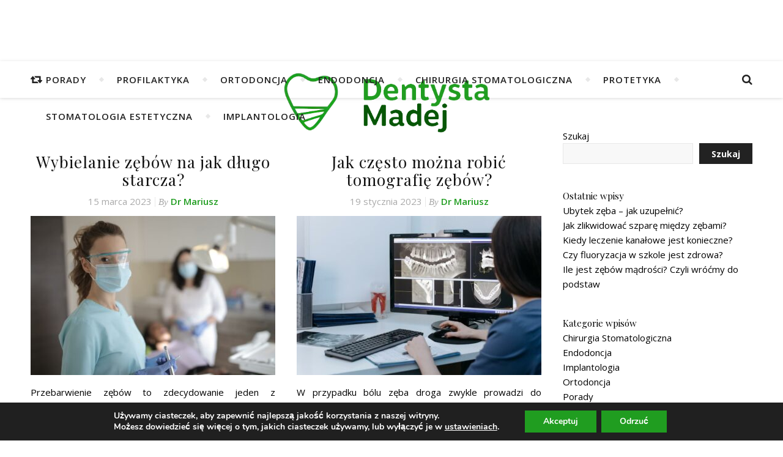

--- FILE ---
content_type: text/html; charset=UTF-8
request_url: https://dentystamadej.pl/page/3/
body_size: 15186
content:
<!DOCTYPE html>
<html lang="pl-PL">
<head>
	<meta charset="UTF-8">
	<meta name="description" content="">
	<!-- Mobile Specific Meta -->
	<meta name="viewport" content="width=device-width, initial-scale=1, maximum-scale=1">
	<title>Dentysta Madej &#8211; Strona 3</title>
<meta name='robots' content='max-image-preview:large' />
	<style>img:is([sizes="auto" i], [sizes^="auto," i]) { contain-intrinsic-size: 3000px 1500px }</style>
	<link rel='dns-prefetch' href='//fonts.googleapis.com' />
<link rel="alternate" type="application/rss+xml" title="Dentysta Madej &raquo; Kanał z wpisami" href="https://dentystamadej.pl/feed/" />
<script type="text/javascript">
/* <![CDATA[ */
window._wpemojiSettings = {"baseUrl":"https:\/\/s.w.org\/images\/core\/emoji\/15.1.0\/72x72\/","ext":".png","svgUrl":"https:\/\/s.w.org\/images\/core\/emoji\/15.1.0\/svg\/","svgExt":".svg","source":{"concatemoji":"https:\/\/dentystamadej.pl\/wp-includes\/js\/wp-emoji-release.min.js?ver=6.8.1"}};
/*! This file is auto-generated */
!function(i,n){var o,s,e;function c(e){try{var t={supportTests:e,timestamp:(new Date).valueOf()};sessionStorage.setItem(o,JSON.stringify(t))}catch(e){}}function p(e,t,n){e.clearRect(0,0,e.canvas.width,e.canvas.height),e.fillText(t,0,0);var t=new Uint32Array(e.getImageData(0,0,e.canvas.width,e.canvas.height).data),r=(e.clearRect(0,0,e.canvas.width,e.canvas.height),e.fillText(n,0,0),new Uint32Array(e.getImageData(0,0,e.canvas.width,e.canvas.height).data));return t.every(function(e,t){return e===r[t]})}function u(e,t,n){switch(t){case"flag":return n(e,"\ud83c\udff3\ufe0f\u200d\u26a7\ufe0f","\ud83c\udff3\ufe0f\u200b\u26a7\ufe0f")?!1:!n(e,"\ud83c\uddfa\ud83c\uddf3","\ud83c\uddfa\u200b\ud83c\uddf3")&&!n(e,"\ud83c\udff4\udb40\udc67\udb40\udc62\udb40\udc65\udb40\udc6e\udb40\udc67\udb40\udc7f","\ud83c\udff4\u200b\udb40\udc67\u200b\udb40\udc62\u200b\udb40\udc65\u200b\udb40\udc6e\u200b\udb40\udc67\u200b\udb40\udc7f");case"emoji":return!n(e,"\ud83d\udc26\u200d\ud83d\udd25","\ud83d\udc26\u200b\ud83d\udd25")}return!1}function f(e,t,n){var r="undefined"!=typeof WorkerGlobalScope&&self instanceof WorkerGlobalScope?new OffscreenCanvas(300,150):i.createElement("canvas"),a=r.getContext("2d",{willReadFrequently:!0}),o=(a.textBaseline="top",a.font="600 32px Arial",{});return e.forEach(function(e){o[e]=t(a,e,n)}),o}function t(e){var t=i.createElement("script");t.src=e,t.defer=!0,i.head.appendChild(t)}"undefined"!=typeof Promise&&(o="wpEmojiSettingsSupports",s=["flag","emoji"],n.supports={everything:!0,everythingExceptFlag:!0},e=new Promise(function(e){i.addEventListener("DOMContentLoaded",e,{once:!0})}),new Promise(function(t){var n=function(){try{var e=JSON.parse(sessionStorage.getItem(o));if("object"==typeof e&&"number"==typeof e.timestamp&&(new Date).valueOf()<e.timestamp+604800&&"object"==typeof e.supportTests)return e.supportTests}catch(e){}return null}();if(!n){if("undefined"!=typeof Worker&&"undefined"!=typeof OffscreenCanvas&&"undefined"!=typeof URL&&URL.createObjectURL&&"undefined"!=typeof Blob)try{var e="postMessage("+f.toString()+"("+[JSON.stringify(s),u.toString(),p.toString()].join(",")+"));",r=new Blob([e],{type:"text/javascript"}),a=new Worker(URL.createObjectURL(r),{name:"wpTestEmojiSupports"});return void(a.onmessage=function(e){c(n=e.data),a.terminate(),t(n)})}catch(e){}c(n=f(s,u,p))}t(n)}).then(function(e){for(var t in e)n.supports[t]=e[t],n.supports.everything=n.supports.everything&&n.supports[t],"flag"!==t&&(n.supports.everythingExceptFlag=n.supports.everythingExceptFlag&&n.supports[t]);n.supports.everythingExceptFlag=n.supports.everythingExceptFlag&&!n.supports.flag,n.DOMReady=!1,n.readyCallback=function(){n.DOMReady=!0}}).then(function(){return e}).then(function(){var e;n.supports.everything||(n.readyCallback(),(e=n.source||{}).concatemoji?t(e.concatemoji):e.wpemoji&&e.twemoji&&(t(e.twemoji),t(e.wpemoji)))}))}((window,document),window._wpemojiSettings);
/* ]]> */
</script>
<style id='wp-emoji-styles-inline-css' type='text/css'>

	img.wp-smiley, img.emoji {
		display: inline !important;
		border: none !important;
		box-shadow: none !important;
		height: 1em !important;
		width: 1em !important;
		margin: 0 0.07em !important;
		vertical-align: -0.1em !important;
		background: none !important;
		padding: 0 !important;
	}
</style>
<link rel='stylesheet' id='wp-block-library-css' href='https://dentystamadej.pl/wp-includes/css/dist/block-library/style.min.css?ver=6.8.1' type='text/css' media='all' />
<style id='classic-theme-styles-inline-css' type='text/css'>
/*! This file is auto-generated */
.wp-block-button__link{color:#fff;background-color:#32373c;border-radius:9999px;box-shadow:none;text-decoration:none;padding:calc(.667em + 2px) calc(1.333em + 2px);font-size:1.125em}.wp-block-file__button{background:#32373c;color:#fff;text-decoration:none}
</style>
<style id='global-styles-inline-css' type='text/css'>
:root{--wp--preset--aspect-ratio--square: 1;--wp--preset--aspect-ratio--4-3: 4/3;--wp--preset--aspect-ratio--3-4: 3/4;--wp--preset--aspect-ratio--3-2: 3/2;--wp--preset--aspect-ratio--2-3: 2/3;--wp--preset--aspect-ratio--16-9: 16/9;--wp--preset--aspect-ratio--9-16: 9/16;--wp--preset--color--black: #000000;--wp--preset--color--cyan-bluish-gray: #abb8c3;--wp--preset--color--white: #ffffff;--wp--preset--color--pale-pink: #f78da7;--wp--preset--color--vivid-red: #cf2e2e;--wp--preset--color--luminous-vivid-orange: #ff6900;--wp--preset--color--luminous-vivid-amber: #fcb900;--wp--preset--color--light-green-cyan: #7bdcb5;--wp--preset--color--vivid-green-cyan: #00d084;--wp--preset--color--pale-cyan-blue: #8ed1fc;--wp--preset--color--vivid-cyan-blue: #0693e3;--wp--preset--color--vivid-purple: #9b51e0;--wp--preset--gradient--vivid-cyan-blue-to-vivid-purple: linear-gradient(135deg,rgba(6,147,227,1) 0%,rgb(155,81,224) 100%);--wp--preset--gradient--light-green-cyan-to-vivid-green-cyan: linear-gradient(135deg,rgb(122,220,180) 0%,rgb(0,208,130) 100%);--wp--preset--gradient--luminous-vivid-amber-to-luminous-vivid-orange: linear-gradient(135deg,rgba(252,185,0,1) 0%,rgba(255,105,0,1) 100%);--wp--preset--gradient--luminous-vivid-orange-to-vivid-red: linear-gradient(135deg,rgba(255,105,0,1) 0%,rgb(207,46,46) 100%);--wp--preset--gradient--very-light-gray-to-cyan-bluish-gray: linear-gradient(135deg,rgb(238,238,238) 0%,rgb(169,184,195) 100%);--wp--preset--gradient--cool-to-warm-spectrum: linear-gradient(135deg,rgb(74,234,220) 0%,rgb(151,120,209) 20%,rgb(207,42,186) 40%,rgb(238,44,130) 60%,rgb(251,105,98) 80%,rgb(254,248,76) 100%);--wp--preset--gradient--blush-light-purple: linear-gradient(135deg,rgb(255,206,236) 0%,rgb(152,150,240) 100%);--wp--preset--gradient--blush-bordeaux: linear-gradient(135deg,rgb(254,205,165) 0%,rgb(254,45,45) 50%,rgb(107,0,62) 100%);--wp--preset--gradient--luminous-dusk: linear-gradient(135deg,rgb(255,203,112) 0%,rgb(199,81,192) 50%,rgb(65,88,208) 100%);--wp--preset--gradient--pale-ocean: linear-gradient(135deg,rgb(255,245,203) 0%,rgb(182,227,212) 50%,rgb(51,167,181) 100%);--wp--preset--gradient--electric-grass: linear-gradient(135deg,rgb(202,248,128) 0%,rgb(113,206,126) 100%);--wp--preset--gradient--midnight: linear-gradient(135deg,rgb(2,3,129) 0%,rgb(40,116,252) 100%);--wp--preset--font-size--small: 13px;--wp--preset--font-size--medium: 20px;--wp--preset--font-size--large: 36px;--wp--preset--font-size--x-large: 42px;--wp--preset--spacing--20: 0.44rem;--wp--preset--spacing--30: 0.67rem;--wp--preset--spacing--40: 1rem;--wp--preset--spacing--50: 1.5rem;--wp--preset--spacing--60: 2.25rem;--wp--preset--spacing--70: 3.38rem;--wp--preset--spacing--80: 5.06rem;--wp--preset--shadow--natural: 6px 6px 9px rgba(0, 0, 0, 0.2);--wp--preset--shadow--deep: 12px 12px 50px rgba(0, 0, 0, 0.4);--wp--preset--shadow--sharp: 6px 6px 0px rgba(0, 0, 0, 0.2);--wp--preset--shadow--outlined: 6px 6px 0px -3px rgba(255, 255, 255, 1), 6px 6px rgba(0, 0, 0, 1);--wp--preset--shadow--crisp: 6px 6px 0px rgba(0, 0, 0, 1);}:where(.is-layout-flex){gap: 0.5em;}:where(.is-layout-grid){gap: 0.5em;}body .is-layout-flex{display: flex;}.is-layout-flex{flex-wrap: wrap;align-items: center;}.is-layout-flex > :is(*, div){margin: 0;}body .is-layout-grid{display: grid;}.is-layout-grid > :is(*, div){margin: 0;}:where(.wp-block-columns.is-layout-flex){gap: 2em;}:where(.wp-block-columns.is-layout-grid){gap: 2em;}:where(.wp-block-post-template.is-layout-flex){gap: 1.25em;}:where(.wp-block-post-template.is-layout-grid){gap: 1.25em;}.has-black-color{color: var(--wp--preset--color--black) !important;}.has-cyan-bluish-gray-color{color: var(--wp--preset--color--cyan-bluish-gray) !important;}.has-white-color{color: var(--wp--preset--color--white) !important;}.has-pale-pink-color{color: var(--wp--preset--color--pale-pink) !important;}.has-vivid-red-color{color: var(--wp--preset--color--vivid-red) !important;}.has-luminous-vivid-orange-color{color: var(--wp--preset--color--luminous-vivid-orange) !important;}.has-luminous-vivid-amber-color{color: var(--wp--preset--color--luminous-vivid-amber) !important;}.has-light-green-cyan-color{color: var(--wp--preset--color--light-green-cyan) !important;}.has-vivid-green-cyan-color{color: var(--wp--preset--color--vivid-green-cyan) !important;}.has-pale-cyan-blue-color{color: var(--wp--preset--color--pale-cyan-blue) !important;}.has-vivid-cyan-blue-color{color: var(--wp--preset--color--vivid-cyan-blue) !important;}.has-vivid-purple-color{color: var(--wp--preset--color--vivid-purple) !important;}.has-black-background-color{background-color: var(--wp--preset--color--black) !important;}.has-cyan-bluish-gray-background-color{background-color: var(--wp--preset--color--cyan-bluish-gray) !important;}.has-white-background-color{background-color: var(--wp--preset--color--white) !important;}.has-pale-pink-background-color{background-color: var(--wp--preset--color--pale-pink) !important;}.has-vivid-red-background-color{background-color: var(--wp--preset--color--vivid-red) !important;}.has-luminous-vivid-orange-background-color{background-color: var(--wp--preset--color--luminous-vivid-orange) !important;}.has-luminous-vivid-amber-background-color{background-color: var(--wp--preset--color--luminous-vivid-amber) !important;}.has-light-green-cyan-background-color{background-color: var(--wp--preset--color--light-green-cyan) !important;}.has-vivid-green-cyan-background-color{background-color: var(--wp--preset--color--vivid-green-cyan) !important;}.has-pale-cyan-blue-background-color{background-color: var(--wp--preset--color--pale-cyan-blue) !important;}.has-vivid-cyan-blue-background-color{background-color: var(--wp--preset--color--vivid-cyan-blue) !important;}.has-vivid-purple-background-color{background-color: var(--wp--preset--color--vivid-purple) !important;}.has-black-border-color{border-color: var(--wp--preset--color--black) !important;}.has-cyan-bluish-gray-border-color{border-color: var(--wp--preset--color--cyan-bluish-gray) !important;}.has-white-border-color{border-color: var(--wp--preset--color--white) !important;}.has-pale-pink-border-color{border-color: var(--wp--preset--color--pale-pink) !important;}.has-vivid-red-border-color{border-color: var(--wp--preset--color--vivid-red) !important;}.has-luminous-vivid-orange-border-color{border-color: var(--wp--preset--color--luminous-vivid-orange) !important;}.has-luminous-vivid-amber-border-color{border-color: var(--wp--preset--color--luminous-vivid-amber) !important;}.has-light-green-cyan-border-color{border-color: var(--wp--preset--color--light-green-cyan) !important;}.has-vivid-green-cyan-border-color{border-color: var(--wp--preset--color--vivid-green-cyan) !important;}.has-pale-cyan-blue-border-color{border-color: var(--wp--preset--color--pale-cyan-blue) !important;}.has-vivid-cyan-blue-border-color{border-color: var(--wp--preset--color--vivid-cyan-blue) !important;}.has-vivid-purple-border-color{border-color: var(--wp--preset--color--vivid-purple) !important;}.has-vivid-cyan-blue-to-vivid-purple-gradient-background{background: var(--wp--preset--gradient--vivid-cyan-blue-to-vivid-purple) !important;}.has-light-green-cyan-to-vivid-green-cyan-gradient-background{background: var(--wp--preset--gradient--light-green-cyan-to-vivid-green-cyan) !important;}.has-luminous-vivid-amber-to-luminous-vivid-orange-gradient-background{background: var(--wp--preset--gradient--luminous-vivid-amber-to-luminous-vivid-orange) !important;}.has-luminous-vivid-orange-to-vivid-red-gradient-background{background: var(--wp--preset--gradient--luminous-vivid-orange-to-vivid-red) !important;}.has-very-light-gray-to-cyan-bluish-gray-gradient-background{background: var(--wp--preset--gradient--very-light-gray-to-cyan-bluish-gray) !important;}.has-cool-to-warm-spectrum-gradient-background{background: var(--wp--preset--gradient--cool-to-warm-spectrum) !important;}.has-blush-light-purple-gradient-background{background: var(--wp--preset--gradient--blush-light-purple) !important;}.has-blush-bordeaux-gradient-background{background: var(--wp--preset--gradient--blush-bordeaux) !important;}.has-luminous-dusk-gradient-background{background: var(--wp--preset--gradient--luminous-dusk) !important;}.has-pale-ocean-gradient-background{background: var(--wp--preset--gradient--pale-ocean) !important;}.has-electric-grass-gradient-background{background: var(--wp--preset--gradient--electric-grass) !important;}.has-midnight-gradient-background{background: var(--wp--preset--gradient--midnight) !important;}.has-small-font-size{font-size: var(--wp--preset--font-size--small) !important;}.has-medium-font-size{font-size: var(--wp--preset--font-size--medium) !important;}.has-large-font-size{font-size: var(--wp--preset--font-size--large) !important;}.has-x-large-font-size{font-size: var(--wp--preset--font-size--x-large) !important;}
:where(.wp-block-post-template.is-layout-flex){gap: 1.25em;}:where(.wp-block-post-template.is-layout-grid){gap: 1.25em;}
:where(.wp-block-columns.is-layout-flex){gap: 2em;}:where(.wp-block-columns.is-layout-grid){gap: 2em;}
:root :where(.wp-block-pullquote){font-size: 1.5em;line-height: 1.6;}
</style>
<link rel='stylesheet' id='infinity-main-style-css' href='https://dentystamadej.pl/wp-content/themes/flexblog/style.css?ver=1.5.5' type='text/css' media='all' />
<link rel='stylesheet' id='owl-carousel-css' href='https://dentystamadej.pl/wp-content/themes/flexblog/css/owl.carousel.css?ver=6.8.1' type='text/css' media='all' />
<link rel='stylesheet' id='magnific-popup-css' href='https://dentystamadej.pl/wp-content/themes/flexblog/css/magnific-popup.css?ver=6.8.1' type='text/css' media='all' />
<link rel='stylesheet' id='infinity-mediaquery-css' href='https://dentystamadej.pl/wp-content/themes/flexblog/css/mediaquery.css?ver=6.8.1' type='text/css' media='all' />
<link rel='stylesheet' id='font-awesome-css' href='https://dentystamadej.pl/wp-content/themes/flexblog/css/font-awesome.min.css?ver=6.8.1' type='text/css' media='all' />
<link rel='stylesheet' id='fontello-css' href='https://dentystamadej.pl/wp-content/themes/flexblog/css/fontello.css?ver=6.8.1' type='text/css' media='all' />
<link rel='stylesheet' id='animsition-css' href='https://dentystamadej.pl/wp-content/themes/flexblog/css/animsition.min.css?ver=6.8.1' type='text/css' media='all' />
<link rel='stylesheet' id='perfect-scrollbar-css' href='https://dentystamadej.pl/wp-content/themes/flexblog/css/perfect-scrollbar.css?ver=6.8.1' type='text/css' media='all' />
<link rel='stylesheet' id='infinity-playfair-font-css' href='https://fonts.googleapis.com/css?family=Playfair+Display%3A400%2C700%26subset%3Dlatin%2Clatin-ext&#038;ver=1.0.0' type='text/css' media='all' />
<link rel='stylesheet' id='infinity-opensans-font-css' href='https://fonts.googleapis.com/css?family=Open+Sans%3A400italic%2C400%2C600italic%2C600%2C700italic%2C700%26subset%3Dlatin%2Clatin-ext&#038;ver=1.0.0' type='text/css' media='all' />
<link rel='stylesheet' id='moove_gdpr_frontend-css' href='https://dentystamadej.pl/wp-content/plugins/gdpr-cookie-compliance/dist/styles/gdpr-main.css?ver=4.16.1' type='text/css' media='all' />
<style id='moove_gdpr_frontend-inline-css' type='text/css'>
#moove_gdpr_cookie_modal,#moove_gdpr_cookie_info_bar,.gdpr_cookie_settings_shortcode_content{font-family:Nunito,sans-serif}#moove_gdpr_save_popup_settings_button{background-color:#373737;color:#fff}#moove_gdpr_save_popup_settings_button:hover{background-color:#000}#moove_gdpr_cookie_info_bar .moove-gdpr-info-bar-container .moove-gdpr-info-bar-content a.mgbutton,#moove_gdpr_cookie_info_bar .moove-gdpr-info-bar-container .moove-gdpr-info-bar-content button.mgbutton{background-color:#209d20}#moove_gdpr_cookie_modal .moove-gdpr-modal-content .moove-gdpr-modal-footer-content .moove-gdpr-button-holder a.mgbutton,#moove_gdpr_cookie_modal .moove-gdpr-modal-content .moove-gdpr-modal-footer-content .moove-gdpr-button-holder button.mgbutton,.gdpr_cookie_settings_shortcode_content .gdpr-shr-button.button-green{background-color:#209d20;border-color:#209d20}#moove_gdpr_cookie_modal .moove-gdpr-modal-content .moove-gdpr-modal-footer-content .moove-gdpr-button-holder a.mgbutton:hover,#moove_gdpr_cookie_modal .moove-gdpr-modal-content .moove-gdpr-modal-footer-content .moove-gdpr-button-holder button.mgbutton:hover,.gdpr_cookie_settings_shortcode_content .gdpr-shr-button.button-green:hover{background-color:#fff;color:#209d20}#moove_gdpr_cookie_modal .moove-gdpr-modal-content .moove-gdpr-modal-close i,#moove_gdpr_cookie_modal .moove-gdpr-modal-content .moove-gdpr-modal-close span.gdpr-icon{background-color:#209d20;border:1px solid #209d20}#moove_gdpr_cookie_info_bar span.change-settings-button.focus-g,#moove_gdpr_cookie_info_bar span.change-settings-button:focus,#moove_gdpr_cookie_info_bar button.change-settings-button.focus-g,#moove_gdpr_cookie_info_bar button.change-settings-button:focus{-webkit-box-shadow:0 0 1px 3px #209d20;-moz-box-shadow:0 0 1px 3px #209d20;box-shadow:0 0 1px 3px #209d20}#moove_gdpr_cookie_modal .moove-gdpr-modal-content .moove-gdpr-modal-close i:hover,#moove_gdpr_cookie_modal .moove-gdpr-modal-content .moove-gdpr-modal-close span.gdpr-icon:hover,#moove_gdpr_cookie_info_bar span[data-href]>u.change-settings-button{color:#209d20}#moove_gdpr_cookie_modal .moove-gdpr-modal-content .moove-gdpr-modal-left-content #moove-gdpr-menu li.menu-item-selected a span.gdpr-icon,#moove_gdpr_cookie_modal .moove-gdpr-modal-content .moove-gdpr-modal-left-content #moove-gdpr-menu li.menu-item-selected button span.gdpr-icon{color:inherit}#moove_gdpr_cookie_modal .moove-gdpr-modal-content .moove-gdpr-modal-left-content #moove-gdpr-menu li a span.gdpr-icon,#moove_gdpr_cookie_modal .moove-gdpr-modal-content .moove-gdpr-modal-left-content #moove-gdpr-menu li button span.gdpr-icon{color:inherit}#moove_gdpr_cookie_modal .gdpr-acc-link{line-height:0;font-size:0;color:transparent;position:absolute}#moove_gdpr_cookie_modal .moove-gdpr-modal-content .moove-gdpr-modal-close:hover i,#moove_gdpr_cookie_modal .moove-gdpr-modal-content .moove-gdpr-modal-left-content #moove-gdpr-menu li a,#moove_gdpr_cookie_modal .moove-gdpr-modal-content .moove-gdpr-modal-left-content #moove-gdpr-menu li button,#moove_gdpr_cookie_modal .moove-gdpr-modal-content .moove-gdpr-modal-left-content #moove-gdpr-menu li button i,#moove_gdpr_cookie_modal .moove-gdpr-modal-content .moove-gdpr-modal-left-content #moove-gdpr-menu li a i,#moove_gdpr_cookie_modal .moove-gdpr-modal-content .moove-gdpr-tab-main .moove-gdpr-tab-main-content a:hover,#moove_gdpr_cookie_info_bar.moove-gdpr-dark-scheme .moove-gdpr-info-bar-container .moove-gdpr-info-bar-content a.mgbutton:hover,#moove_gdpr_cookie_info_bar.moove-gdpr-dark-scheme .moove-gdpr-info-bar-container .moove-gdpr-info-bar-content button.mgbutton:hover,#moove_gdpr_cookie_info_bar.moove-gdpr-dark-scheme .moove-gdpr-info-bar-container .moove-gdpr-info-bar-content a:hover,#moove_gdpr_cookie_info_bar.moove-gdpr-dark-scheme .moove-gdpr-info-bar-container .moove-gdpr-info-bar-content button:hover,#moove_gdpr_cookie_info_bar.moove-gdpr-dark-scheme .moove-gdpr-info-bar-container .moove-gdpr-info-bar-content span.change-settings-button:hover,#moove_gdpr_cookie_info_bar.moove-gdpr-dark-scheme .moove-gdpr-info-bar-container .moove-gdpr-info-bar-content button.change-settings-button:hover,#moove_gdpr_cookie_info_bar.moove-gdpr-dark-scheme .moove-gdpr-info-bar-container .moove-gdpr-info-bar-content u.change-settings-button:hover,#moove_gdpr_cookie_info_bar span[data-href]>u.change-settings-button,#moove_gdpr_cookie_info_bar.moove-gdpr-dark-scheme .moove-gdpr-info-bar-container .moove-gdpr-info-bar-content a.mgbutton.focus-g,#moove_gdpr_cookie_info_bar.moove-gdpr-dark-scheme .moove-gdpr-info-bar-container .moove-gdpr-info-bar-content button.mgbutton.focus-g,#moove_gdpr_cookie_info_bar.moove-gdpr-dark-scheme .moove-gdpr-info-bar-container .moove-gdpr-info-bar-content a.focus-g,#moove_gdpr_cookie_info_bar.moove-gdpr-dark-scheme .moove-gdpr-info-bar-container .moove-gdpr-info-bar-content button.focus-g,#moove_gdpr_cookie_info_bar.moove-gdpr-dark-scheme .moove-gdpr-info-bar-container .moove-gdpr-info-bar-content a.mgbutton:focus,#moove_gdpr_cookie_info_bar.moove-gdpr-dark-scheme .moove-gdpr-info-bar-container .moove-gdpr-info-bar-content button.mgbutton:focus,#moove_gdpr_cookie_info_bar.moove-gdpr-dark-scheme .moove-gdpr-info-bar-container .moove-gdpr-info-bar-content a:focus,#moove_gdpr_cookie_info_bar.moove-gdpr-dark-scheme .moove-gdpr-info-bar-container .moove-gdpr-info-bar-content button:focus,#moove_gdpr_cookie_info_bar.moove-gdpr-dark-scheme .moove-gdpr-info-bar-container .moove-gdpr-info-bar-content span.change-settings-button.focus-g,span.change-settings-button:focus,button.change-settings-button.focus-g,button.change-settings-button:focus,#moove_gdpr_cookie_info_bar.moove-gdpr-dark-scheme .moove-gdpr-info-bar-container .moove-gdpr-info-bar-content u.change-settings-button.focus-g,#moove_gdpr_cookie_info_bar.moove-gdpr-dark-scheme .moove-gdpr-info-bar-container .moove-gdpr-info-bar-content u.change-settings-button:focus{color:#209d20}#moove_gdpr_cookie_modal .moove-gdpr-branding.focus-g span,#moove_gdpr_cookie_modal .moove-gdpr-modal-content .moove-gdpr-tab-main a.focus-g{color:#209d20}#moove_gdpr_cookie_modal.gdpr_lightbox-hide{display:none}#moove_gdpr_cookie_info_bar .moove-gdpr-info-bar-container .moove-gdpr-info-bar-content a.mgbutton,#moove_gdpr_cookie_info_bar .moove-gdpr-info-bar-container .moove-gdpr-info-bar-content button.mgbutton,#moove_gdpr_cookie_modal .moove-gdpr-modal-content .moove-gdpr-modal-footer-content .moove-gdpr-button-holder a.mgbutton,#moove_gdpr_cookie_modal .moove-gdpr-modal-content .moove-gdpr-modal-footer-content .moove-gdpr-button-holder button.mgbutton,.gdpr-shr-button,#moove_gdpr_cookie_info_bar .moove-gdpr-infobar-close-btn{border-radius:0}
</style>
<script type="text/javascript" src="https://dentystamadej.pl/wp-includes/js/jquery/jquery.min.js?ver=3.7.1" id="jquery-core-js"></script>
<script type="text/javascript" src="https://dentystamadej.pl/wp-includes/js/jquery/jquery-migrate.min.js?ver=3.4.1" id="jquery-migrate-js"></script>
<link rel="https://api.w.org/" href="https://dentystamadej.pl/wp-json/" /><link rel="EditURI" type="application/rsd+xml" title="RSD" href="https://dentystamadej.pl/xmlrpc.php?rsd" />
<meta name="generator" content="WordPress 6.8.1" />
<style>.center-width {
	max-width:1180px;
}.main-container-outer {
	padding:0px;		        
}.logo {
	max-width:600px;
}.header-center > .center-width {
	padding-top:100px;
	height:60px;
}@media screen and ( max-width: 480px ) {
	.header-center > .center-width {
		padding:100px 0;
		height: auto;
	}	
}body{
		background-image: url();
		background-size: 		cover;
		background-repeat: 		no-repeat;
		background-attachment: 	scroll;
		background-position: 	center center;

	}.header-center{
		background-image: url();
		background-size: 		cover;
		background-repeat: 		no-repeat;
		background-attachment: 	fixed;
		background-position: 	center center;

	}.infinity-carousel-wrap {
	height: 510px;
}.infinity-carousel .carousel-prev {
	    left: -60px;
	}.infinity-carousel .carousel-next {
	    right: -60px;
	}.page .infinity-carousel-wrap {
	    margin-bottom: 20px;
	}.main-post,
		.infinity-carousel-wrap,
		.info-area {
	margin-bottom:40px;		        
}.infinity-pagination {
	margin-top:40px;		        
}.entry-header {
	overflow: hidden;       
}.entry-content {
	text-align:justify;   
}.list .entry-media {
	float: left;
	width:300px;
	margin-right: 35px;
	margin-bottom:40px;	        
}.list .entry-media ~ .entry-footer {
	padding-left: -calc(300px + 35px);  
	padding-left: -webkit-calc(300px + 35px);
	clear: both;     
}[data-sidebar="rsidebar"] .main-sidebar {
	float: right;
	padding-left: 35px;
}[data-sidebar="lsidebar"] .main-sidebar {
	float: left;
	padding-right: 35px;
} .col2 {
	width: calc((100% - 35px ) /2);
	width: -webkit-calc((100% - 35px ) /2);
	margin-right: 35px;
}.infinity-grid .col2:nth-of-type(2n+2) {
 margin-right: 0;
}.infinity-grid .col3:nth-of-type(3n+3) {
 margin-right: 0;
}.infinity-grid .col2:nth-last-child(-n+2) .main-post {
 margin-bottom: 0;
}.infinity-grid .col3:nth-last-child(-n+3) .main-post {
 margin-bottom: 0;
}.col3 {
	width: calc((100% - 2 * 35px ) /3);
	width: -webkit-calc((100% - 2 * 35px ) /3);
	margin-right: 35px;
}.default-next,
		.default-previous {
		    position: absolute;
		    top: 0;
		}

		.default-previous {
		    left: 0;
		}

		.default-next {
		    right: 0;
		}.main-sidebar .infinity-widget,
		.fixed-sidebar .infinity-widget {
	overflow: hidden;
	margin-bottom: 40px;
}.main-sidebar {
    width: 345px; 
}.fixed-sidebar {
    width: 345px;
    right: -345px; 
}.main-container {
	width: calc(100% - 345px);
	width: -webkit-calc(100% - 345px);
}[data-sidebar="lsidebar"] .main-container {
	float: right;
}[data-sidebar="rsidebar"] .main-container {
	float: left;
}[data-sidebar="nsidebar"] .main-container,
		[data-no-sidebar="nsidebar"] {
    width: 100%;
}.footer-widgets {
	    max-width: 22%;
    	margin-right: 4%;
	}

	.footer-widgets:nth-child(4) {
	    margin-right: 0;
	}.header-top {
    background-color: #272727;
}.top-nav > ul > li > a,
		.header-social a,
		.header-top .random-btn {
    color: #ffffff;
}.top-nav > ul > li > a:hover,
		.header-social a:hover,
		.top-nav > ul > li.current-menu-item > a,
		.top-nav > ul > li.current-menu-ancestor > a {
    color: #c69c53;
}.menu-btn,
		.sidebar-btn span:before,
		.sidebar-btn span:after {
    background-color: #ffffff;
}.top-nav > ul > li.current-menu-item > a.menu-btn,
		.top-nav > ul > li.current-menu-ancestor > a .menu-btn {
    background-color: #c69c53;
}.top-nav > ul > li > a:hover .menu-btn,
		.top-nav > ul > li > a:hover .menu-btn:before,
		.top-nav > ul > li > a:hover .menu-btn:after,
		.sidebar-btn:hover span:before,
		.sidebar-btn:hover span:after {
    background-color: #c69c53;
}.top-nav .sub-menu > li > a {
    color: #aaaaaa;
    background-color: #272727;
    border-color: #2d2d2d;
}.top-nav .sub-menu > li > a:hover,
		.top-nav .sub-menu > li.current-menu-item > a,
		.top-nav .sub-menu > li.current-menu-ancestor > a {
    color: #ffffff;
    background-color: #333333;
}.header-bottom,
		 .fixed-header-bottom,
		 .nav-mobile {
    background-color: #ffffff;
}.nav > ul > li > a,
		.nav-mobile li a,
		.nav-btn,
		.sub-menu-btn-icon,
		.random-btn,
		.search-btn {
    color: #222222;
}.nav > ul > li > a:hover,
		.nav-mobile li a:hover,
		.nav-btn:hover,
		.nav li.current-menu-item > a,
		.nav li.current-menu-ancestor > a,
		.random-btn:hover,
		.search-btn:hover {
    color: #c69c53;
}.nav .sub-menu > li > a {
    color: #333333;
    background-color: #ffffff;
    border-color: #e8e8e8;
}.nav > ul > li:after {
	background-color: #e8e8e8;
}.nav .sub-menu > li > a:hover,
		.nav .sub-menu > li.current-menu-item > a,
		.nav .sub-menu > li.current-menu-ancestor > a  {
    color: #c69c53;
    background-color: #f8f8f8;
}.nav .sub-menu {
    border-color: #c69c53;
}.nav .sub-menu > li > a:before  {
    border-color: transparent transparent transparent #e8e8e8;
}.nav .sub-menu > li > a:hover:before  {
    border-color: transparent transparent transparent #c69c53;
}.carousel-title a {
    color:#ffffff;
}.carousel-item-info,
		.infinity-carousel,
		.carousel-category a,
		.carousel-like-comm a {
    color:#ffffff;
}.carousel-category a:hover,
		.carousel-like-comm a:hover {
		    color:#c69c53;
		}.carousel-pagination .active span {
    background-color:#c69c53;
    color:#c69c53;
}.carousel-read-more a {
	color: #ffffff;
	border-color: #ffffff;
}.carousel-read-more a:hover {
    background-color: #ffffff;
	color: #222222;
}body {
    background-color: #ffffff;
}.main-container-outer {
    background-color:#ffffff;
}.entry-content hr {
    background-color: #e8e8e8;
}.entry-content  blockquote {
    border-color: #209d20;
}.meta-categories,
		.infinity-widget ul li > a:hover,
		.infinity-widget ul li span a:hover,
		a,
		.infinity-breadcrumbs li:hover a,
		.comment-author a:hover,
		.meta-author-date a,
		.meta-tags a:hover,
		.page-links a,
		.infinity-breadcrumbs li strong,
		.related-posts h4 a:hover,
		.post-pagination h4:hover,
		.author-social a:hover,
		.featured-item a:hover,
		.entry-content p a:hover,
		.wp-block-latest-posts a:hover, 
		.wp-block-categories a:hover,
		.wp-block-archives a:hover,
		.wp-block-latest-comments__comment-author:hover,
		.wp-block-latest-comments__comment-link:hover, 
		.entry-content ul > li a:not(.wp-block-button__link):hover,
		.comment-text em {
    color:#209d20;
}.ps-container > .ps-scrollbar-y-rail > .ps-scrollbar-y,
		.search-title:after {
    background-color:#209d20 !important;
}.post-title,
		.post-title a,
		.info-area h4,
		.widget-title,
		.related-posts h3,
		.related-posts h4 a,
		.author-description h4,
		.next-post-title a,
		.prev-post-title a,
		.comment-title h2,
		.comment-reply-title,
		.next-post-icon a,
		.prev-post-icon a,
		.comment-author a,
		.comment-author,
		.author-content h4 a,
		.fixed-sidebar-close-btn,
		.post-pagination h4,
		.no-search-result h3,
		.category-prefix {
	color: #111111;
}body,
		.infinity-widget,
		.infinity-widget ul li > a,
		#wp-calendar,
	    #wp-calendar a,
		input,
		select,
		textarea,
		.entry-content,
		.meta-share a,
		.author-content p,
		.entry-comments,
		#respond,
		.fourzerofour p,
		.page-links,
		.meta-tags a,
		.featured-item a,
		.post-pagination p,
		.entry-content p a,
		.wp-block-latest-posts a, 
		.wp-block-categories a,
		.wp-block-archives a,
		.wp-block-latest-comments__comment-author,
		.wp-block-latest-comments__comment-link, 
		.entry-content ul > li a:not(.wp-block-button__link) {
	color: #000000;
}::selection {
    background: #209d20;
}

::-moz-selection {
  background: #209d20;
}.widget-title h3:before,
		.widget-title h3:after,
		.widget_recent_entries ul li,
		.widget_recent_comments li,
		.widget_meta li,
		.widget_recent_comments li,
		.widget_pages li,
		.widget_archive li,
		.widget_categories li,
		.children li,
	    #wp-calendar,
	    #wp-calendar tbody td,
	    .entry-comments,
	    .author-description,
	    .comment-title h2:before,
		.comment-title h2:after,
	    .related-posts h3:before,
		.related-posts h3:after,
		.widget_nav_menu li a,
		.wp-caption,
		.entry-content table tr,
		.entry-content table th,
		.entry-content table td,
		.entry-content abbr[title],
		.entry-content pre,
		input,
		select,
		textarea,
		.meta-share a,
		.entry-footer .meta-share:before,
		.entry-footer .meta-share:after,
		.meta-tags a,
		.author-description,
		.info-area,
		.infinity-breadcrumbs,
		.author-prefix,
		.featured-item,
		.wp-block-search .wp-block-search__input,
		.wp-block-archives li,
		.comment-text blockquote,
		table:not(#wp-calendar),
		table:not(#wp-calendar) td,
		table:not(#wp-calendar) tbody tr,
		table:not(#wp-calendar) thead tr {
	border-color:#e8e8e8;
}.wp-block-separator {
	background-color: #e8e8e8;
}.info-area p,
		.meta-author-date,
		.meta-tags,
		.post-date,
		.comment-info,
		.comment-info a,
		.widget_recent_entries ul li span,
		.comment-date a,
		.widget_categories li,
		.widget_archive li,
		.wp-caption-text,	
		.infinity-breadcrumbs li a,
		.infinity-breadcrumbs li,
		.author-social a,
		.featured-item-date,
		.wp-block-archives li {
	color:#aaaaaa;
}::-webkit-input-placeholder {
	color: #aaaaaa;
}:-moz-placeholder {
	color: #aaaaaa;
}::-moz-placeholder { 
	color: #aaaaaa;
}:-ms-input-placeholder {
	color: #aaaaaa;
}.info-area,
		.meta-share a,
		.infinity-breadcrumbs,
		.entry-comments,
		input,
		select,
		textarea,
		.meta-tags a,
		.sticky,
		code,
		pre {
	background-color:#f8f8f8;
}.read-more a,
		.infinity-pagination a,
		.post-password-form input[type="submit"],
		.wp-block-button.is-style-outline .wp-block-button__link {
    background-color: #f8f8f8;
    color: #222222;
}.read-more a:hover,
		.infinity-pagination a:hover,
		.numbered-current,
		.post-password-form input[type="submit"]:hover,
		.wp-block-button.is-style-outline .wp-block-button__link:hover {
	background-color: #209d20;
	border-color: #209d20;
	color: #ffffff;
}.read-more a,
		.infinity-pagination a,
		.wp-block-button.is-style-outline a {
	border-color: #e8e8e8;
}.btn-info {
    color: #ffffff;
}.btn-info {
    background-color: #111111;
}.btn-info:before {
    border-top-color: #111111;
}.submit,
		.tagcloud a,
		#wp-calendar caption,
		.reply a,
		.infinity-widget input[type="submit"],
		.wp-block-button:not( .is-style-outline ) a,
		.wp-block-search__button {
	color: #ffffff;
	background-color: #222222;
}#s:focus + .submit,
		#wp-calendar tbody td a:hover,
		.tagcloud a:hover,
		.submit:hover,
		.reply a:hover,
		.infinity-widget input[type="submit"]:hover,
		.wp-block-button:not( .is-style-outline ) a:hover,
		.wp-block-search__button:hover {
    color: #ffffff;
    background-color: #209d20;
}#wp-calendar tfoot #prev a:hover,
		#wp-calendar tfoot #next a:hover {
	   color: #209d20;
}.footer-widget-area {
    background-color: #222222;
}.footer-widgets .widget-title,
		.footer-widgets h1,
		.footer-widgets h2,
		.footer-widgets h3,
		.footer-widgets h4,
		.footer-widgets h5,
		.footer-widgets h6 {
	color: #ffffff;
}.footer-widgets .infinity-widget,
		.footer-widgets a,
		.footer-widgets ul li > a,
		.footer-widgets #wp-calendar,
	    .footer-widgets #wp-calendar a {
    color: #ffffff;
}.footer-widgets a:hover,
		.footer-widgets ul li > a:hover,
		.footer-widgets ul li span a:hover {
	color: #c69c53;
}.footer-widgets .widget-title h3:before,
		.footer-widgets .widget-title h3:after,
		.footer-widgets .widget_recent_entries ul li,
		.footer-widgets .widget_recent_comments li,
		.footer-widgets .widget_meta li,
		.footer-widgets .widget_recent_comments li,
		.footer-widgets .widget_pages li,
		.footer-widgets .widget_archive li,
		.footer-widgets .widget_categories li,
		.footer-widgets .children li,
	    .footer-widgets .infinity-widget select,
	    .footer-widgets .featured-item {
	border-color:#777777;
}.footer-copyright {
    background-color: #171717;
}.copyright {
    color: #8c8c8c;
}.footer-social a {
    color: #222222;
   	background-color: #ffffff;
}.footer-social a:hover {
    color: #ffffff;
    background-color: #c69c53;
}.backtotop {
    color: #c69c53;
}.backtotop:hover {
    color: #ffffff;
}</style><meta property="og:image" content="https://dentystamadej.pl/wp-content/uploads/2024/05/majdej01-e1716269550187.png"/><meta property="og:title" content="Dentysta Madej"/><meta property="og:description" content="" /><meta property="og:url" content="https://dentystamadej.pl/" /><meta property="og:locale" content="pl_pl" /><meta property="og:site_name" content="Dentysta Madej"/><link rel="icon" href="https://dentystamadej.pl/wp-content/uploads/2024/05/cropped-majdej01-2-32x32.jpg" sizes="32x32" />
<link rel="icon" href="https://dentystamadej.pl/wp-content/uploads/2024/05/cropped-majdej01-2-192x192.jpg" sizes="192x192" />
<link rel="apple-touch-icon" href="https://dentystamadej.pl/wp-content/uploads/2024/05/cropped-majdej01-2-180x180.jpg" />
<meta name="msapplication-TileImage" content="https://dentystamadej.pl/wp-content/uploads/2024/05/cropped-majdej01-2-270x270.jpg" />
	<!-- Include js plugin -->
</head>

<body class="home blog paged wp-embed-responsive paged-3 wp-theme-flexblog " >


<!-- Fixed Sidebar -->
<div class="fixed-sidebar-close"></div>
<div class="fixed-sidebar" data-width="345">
	<div class="fixed-sidebar-close-btn">
		<i class="fa fa-reply"></i>
	</div>
	<div id="block-6" class="infinity-widget widget_block">
<div class="wp-block-group"><div class="wp-block-group__inner-container is-layout-flow wp-block-group-is-layout-flow">
<h2 class="wp-block-heading">Kategorie</h2>


<ul class="wp-block-categories-list wp-block-categories">	<li class="cat-item cat-item-5"><a href="https://dentystamadej.pl/category/chirurgia-stomatologiczna/">Chirurgia Stomatologiczna</a>
</li>
	<li class="cat-item cat-item-4"><a href="https://dentystamadej.pl/category/endodoncja/">Endodoncja</a>
</li>
	<li class="cat-item cat-item-8"><a href="https://dentystamadej.pl/category/implantologia/">Implantologia</a>
</li>
	<li class="cat-item cat-item-3"><a href="https://dentystamadej.pl/category/ortodoncja/">Ortodoncja</a>
</li>
	<li class="cat-item cat-item-2"><a href="https://dentystamadej.pl/category/porady/">Porady</a>
</li>
	<li class="cat-item cat-item-6"><a href="https://dentystamadej.pl/category/profilaktyka/">Profilaktyka</a>
</li>
	<li class="cat-item cat-item-10"><a href="https://dentystamadej.pl/category/protetyka/">Protetyka</a>
</li>
	<li class="cat-item cat-item-7"><a href="https://dentystamadej.pl/category/stomatologia-estetyczna/">Stomatologia Estetyczna</a>
</li>
</ul></div></div>
</div> <!-- end widget --></div>

<div class="main-wrap">

<!-- Search Form -->
<div class="header-search-wrap">
	<div class="header-search">
		<div class="search-title">Do you want Search?</div>
		<form method="get" action="https://dentystamadej.pl/" class="infinity-search" ><input id="s" class="search_input" type="text" name="s" placeholder="Type and hit Enter..."><button type="submit" class="submit button" name="submit" ><i class="fa fa-search" ></i></button></form>	</div>
</div>

<!-- Header -->
<header class="header-wrap">
	<!-- Header Top -->
	
	
	<!-- Header Center -->
	<div class="header-center" style="background-image:url()">
		<div class="center-width">	

			<!-- header  Logo -->
						<div class="logo">
				<a href="https://dentystamadej.pl/" title="Dentysta Madej" >
					<img src="https://dentystamadej.pl/wp-content/uploads/2024/05/majdej01-e1716269550187.png" alt="">
									</a>	
			</div>
						<div class="clear"></div>
		</div>
	</div>

	<!-- Header Bottom -->
			
	<div class="header-bottom">
		<div class="center-width">

			<!-- Random Button -->
					<a class="random-btn" href="https://dentystamadej.pl/silna-nadwrazliwosc-zebow/">
			<span class="btn-info">Random Post</span>
			<i class="fa fa-retweet"></i>
		</a>
		
			<div class="nav-btn">
				<i class="fa fa-bars"></i>
			</div>

			<!-- Display Navigation -->
			<nav class="nav"><ul id="menu-footer" class=""><li id="menu-item-363" class="menu-item menu-item-type-taxonomy menu-item-object-category menu-item-363"><a href="https://dentystamadej.pl/category/porady/">Porady</a></li>
<li id="menu-item-364" class="menu-item menu-item-type-taxonomy menu-item-object-category menu-item-364"><a href="https://dentystamadej.pl/category/profilaktyka/">Profilaktyka</a></li>
<li id="menu-item-365" class="menu-item menu-item-type-taxonomy menu-item-object-category menu-item-365"><a href="https://dentystamadej.pl/category/ortodoncja/">Ortodoncja</a></li>
<li id="menu-item-366" class="menu-item menu-item-type-taxonomy menu-item-object-category menu-item-366"><a href="https://dentystamadej.pl/category/endodoncja/">Endodoncja</a></li>
<li id="menu-item-367" class="menu-item menu-item-type-taxonomy menu-item-object-category menu-item-367"><a href="https://dentystamadej.pl/category/chirurgia-stomatologiczna/">Chirurgia Stomatologiczna</a></li>
<li id="menu-item-368" class="menu-item menu-item-type-taxonomy menu-item-object-category menu-item-368"><a href="https://dentystamadej.pl/category/protetyka/">Protetyka</a></li>
<li id="menu-item-369" class="menu-item menu-item-type-taxonomy menu-item-object-category menu-item-369"><a href="https://dentystamadej.pl/category/stomatologia-estetyczna/">Stomatologia Estetyczna</a></li>
<li id="menu-item-370" class="menu-item menu-item-type-taxonomy menu-item-object-category menu-item-370"><a href="https://dentystamadej.pl/category/implantologia/">Implantologia</a></li>
</ul></nav>
			<!-- Display Mobile Navigation -->
			<nav class="nav-mobile"><ul id="menu-footer-1" class="menu"><li class="menu-item menu-item-type-taxonomy menu-item-object-category menu-item-363"><a href="https://dentystamadej.pl/category/porady/">Porady</a></li>
<li class="menu-item menu-item-type-taxonomy menu-item-object-category menu-item-364"><a href="https://dentystamadej.pl/category/profilaktyka/">Profilaktyka</a></li>
<li class="menu-item menu-item-type-taxonomy menu-item-object-category menu-item-365"><a href="https://dentystamadej.pl/category/ortodoncja/">Ortodoncja</a></li>
<li class="menu-item menu-item-type-taxonomy menu-item-object-category menu-item-366"><a href="https://dentystamadej.pl/category/endodoncja/">Endodoncja</a></li>
<li class="menu-item menu-item-type-taxonomy menu-item-object-category menu-item-367"><a href="https://dentystamadej.pl/category/chirurgia-stomatologiczna/">Chirurgia Stomatologiczna</a></li>
<li class="menu-item menu-item-type-taxonomy menu-item-object-category menu-item-368"><a href="https://dentystamadej.pl/category/protetyka/">Protetyka</a></li>
<li class="menu-item menu-item-type-taxonomy menu-item-object-category menu-item-369"><a href="https://dentystamadej.pl/category/stomatologia-estetyczna/">Stomatologia Estetyczna</a></li>
<li class="menu-item menu-item-type-taxonomy menu-item-object-category menu-item-370"><a href="https://dentystamadej.pl/category/implantologia/">Implantologia</a></li>
 </ul></nav>
			<!-- Search Button -->
			<div class="search-btn">
				<span class="btn-info">Szukaj</span>
		    	<i class="fa fa-search"></i>
		    </div>

		    <div class="clear"></div>
		</div>
	</div>
	
	<!-- Fixed Header Bottom -->
	
	<div class="responsive-column"></div>
<!-- // end header -->
</header>
<div class="main-container-wrap" 
data-current-layout ="col2"
data-sidebar ="rsidebar" >

	<div class="main-container-outer center-width">
		<div class="main-container-inner">
		
		<div class="main-container">
			
	<!-- Carousel Wrap -->
	<div class="infinity-carousel-wrap "
	data-columns="1"
	data-width="835"
	data-height="510"
	data-margin="0"
	data-stagepadding="0"
	data-autoplay="0"
	data-loop="1"
    data-navigation="on_hover"
	data-pagination="1"
	data-slideby="1"
    >
		<!-- Owl Carousel Main -->
		<div class="infinity-carousel owl-carousel">
						</div>
	</div>

	
		
	<ul class="infinity-grid"><li class="col2" >
	<article id="post-286" class="post-286 post type-post status-publish format-standard has-post-thumbnail hentry category-porady main-post">
	
	<!-- Post Media -->		
		
	<!-- Post Header -->
	<header class="entry-header">			
				
		<!-- Post Title -->
		<h1 class="post-title">
			<a href="https://dentystamadej.pl/wybielanie-zebow-na-jak-dlugo-starcza/" target="">Wybielanie zębów na jak długo starcza?</a>
		</h1>

		<!-- Post Author and Date -->
		<div class="meta-author-date">
			<span class="meta-date">15 marca 2023</span><span class="author-prefix">By</span><a href="https://dentystamadej.pl/author/314-dev/" rel="author">Dr Mariusz</a>		</div>
	</header>
	
	<!-- Post Media -->		
	
<div class="entry-media">
	<a href="https://dentystamadej.pl/wybielanie-zebow-na-jak-dlugo-starcza/" class="thumb-overlay" target="_self" ></a><img width="400" height="260" src="https://dentystamadej.pl/wp-content/uploads/2023/04/Wybielanie-zebow-na-jak-dlugo-starcza-400x260.jpg" class="attachment-infinity-grid-thumbnail size-infinity-grid-thumbnail wp-post-image" alt="Wybielanie zębów na jak długo starcza?" decoding="async" fetchpriority="high" /></div>
	<!-- Post Content -->
	<div class="entry-content">
	<p>Przebarwienie zębów to zdecydowanie jeden z najczęściej występujących problemów w jamie ustnej. Nieprawidłowa dieta, nadużywanie kawy lub herbaty, a także palenie papierosów bardzo szybko doprowadzają do zmiany koloru zębów. Na szczęście istnieje&hellip;</p>	</div>

	<!-- Article footer -->
	<footer class="entry-footer">
		
		<div class="clear"></div>
	</footer>
	</article>
	</li><li class="col2" >
	<article id="post-279" class="post-279 post type-post status-publish format-standard has-post-thumbnail hentry category-porady main-post">
	
	<!-- Post Media -->		
		
	<!-- Post Header -->
	<header class="entry-header">			
				
		<!-- Post Title -->
		<h1 class="post-title">
			<a href="https://dentystamadej.pl/jak-czesto-mozna-robic-tomografie-zebow/" target="">Jak często można robić tomografię zębów?</a>
		</h1>

		<!-- Post Author and Date -->
		<div class="meta-author-date">
			<span class="meta-date">19 stycznia 2023</span><span class="author-prefix">By</span><a href="https://dentystamadej.pl/author/314-dev/" rel="author">Dr Mariusz</a>		</div>
	</header>
	
	<!-- Post Media -->		
	
<div class="entry-media">
	<a href="https://dentystamadej.pl/jak-czesto-mozna-robic-tomografie-zebow/" class="thumb-overlay" target="_self" ></a><img width="400" height="260" src="https://dentystamadej.pl/wp-content/uploads/2023/02/Jak-czesto-mozna-robic-tomografie-zebow-400x260.jpg" class="attachment-infinity-grid-thumbnail size-infinity-grid-thumbnail wp-post-image" alt="Jak często można robić tomografię zębów?" decoding="async" /></div>
	<!-- Post Content -->
	<div class="entry-content">
	<p>W przypadku bólu zęba droga zwykle prowadzi do dentysty. Czasami jednak nie jest tak łatwo zorientować się na pierwszy rzut oka, gdzie dokładnie leży problem i konieczne są bardziej szczegółowe badania. W&hellip;</p>	</div>

	<!-- Article footer -->
	<footer class="entry-footer">
		
		<div class="clear"></div>
	</footer>
	</article>
	</li><li class="col2" >
	<article id="post-278" class="post-278 post type-post status-publish format-standard has-post-thumbnail hentry category-porady main-post">
	
	<!-- Post Media -->		
		
	<!-- Post Header -->
	<header class="entry-header">			
				
		<!-- Post Title -->
		<h1 class="post-title">
			<a href="https://dentystamadej.pl/wizyta-adaptacyjna-u-dentysty-kiedy/" target="">Wizyta adaptacyjna u dentysty – kiedy?</a>
		</h1>

		<!-- Post Author and Date -->
		<div class="meta-author-date">
			<span class="meta-date">5 stycznia 2023</span><span class="author-prefix">By</span><a href="https://dentystamadej.pl/author/314-dev/" rel="author">Dr Mariusz</a>		</div>
	</header>
	
	<!-- Post Media -->		
	
<div class="entry-media">
	<a href="https://dentystamadej.pl/wizyta-adaptacyjna-u-dentysty-kiedy/" class="thumb-overlay" target="_self" ></a><img width="400" height="260" src="https://dentystamadej.pl/wp-content/uploads/2023/02/Wizyta-adaptacyjna-u-dentysty-–-kiedy-400x260.jpg" class="attachment-infinity-grid-thumbnail size-infinity-grid-thumbnail wp-post-image" alt="Wizyta adaptacyjna u dentysty – kiedy?" decoding="async" /></div>
	<!-- Post Content -->
	<div class="entry-content">
	<p>Rodzice często zastanawiają się, kiedy jest odpowiedni czas na pierwszą wizytę u dentysty z dzieckiem. Zęby są ważne, ponieważ dzięki nim można żuć, uśmiechać się, a także śpiewać, mówić i gwizdać. Niestety&hellip;</p>	</div>

	<!-- Article footer -->
	<footer class="entry-footer">
		
		<div class="clear"></div>
	</footer>
	</article>
	</li><li class="col2" >
	<article id="post-271" class="post-271 post type-post status-publish format-standard has-post-thumbnail hentry category-ortodoncja main-post">
	
	<!-- Post Media -->		
		
	<!-- Post Header -->
	<header class="entry-header">			
				
		<!-- Post Title -->
		<h1 class="post-title">
			<a href="https://dentystamadej.pl/aparat-retencyjny-ile-sie-nosi/" target="">Aparat retencyjny – ile się nosi?</a>
		</h1>

		<!-- Post Author and Date -->
		<div class="meta-author-date">
			<span class="meta-date">7 grudnia 2022</span><span class="author-prefix">By</span><a href="https://dentystamadej.pl/author/314-dev/" rel="author">Dr Mariusz</a>		</div>
	</header>
	
	<!-- Post Media -->		
	
<div class="entry-media">
	<a href="https://dentystamadej.pl/aparat-retencyjny-ile-sie-nosi/" class="thumb-overlay" target="_self" ></a><img width="400" height="260" src="https://dentystamadej.pl/wp-content/uploads/2023/02/Aparat-retencyjny-–-ile-sie-nosi-400x260.jpg" class="attachment-infinity-grid-thumbnail size-infinity-grid-thumbnail wp-post-image" alt="Aparat retencyjny – ile się nosi?" decoding="async" loading="lazy" /></div>
	<!-- Post Content -->
	<div class="entry-content">
	<p>Wiele osób nie ma pojęcia, czym jest aparat retencyjny ile sie nosi wyjaśnimy w tym artykule. Służy on przede wszystkim do utrwalenia efektów leczenia ortodontycznego. Aparat retencyjny &#8211; czym jest? Można śmiało&hellip;</p>	</div>

	<!-- Article footer -->
	<footer class="entry-footer">
		
		<div class="clear"></div>
	</footer>
	</article>
	</li><li class="col2" >
	<article id="post-264" class="post-264 post type-post status-publish format-standard has-post-thumbnail hentry category-porady main-post">
	
	<!-- Post Media -->		
		
	<!-- Post Header -->
	<header class="entry-header">			
				
		<!-- Post Title -->
		<h1 class="post-title">
			<a href="https://dentystamadej.pl/zapalenie-dziasla-objawy/" target="">Zapalenie dziąsła – objawy</a>
		</h1>

		<!-- Post Author and Date -->
		<div class="meta-author-date">
			<span class="meta-date">17 listopada 2022</span><span class="author-prefix">By</span><a href="https://dentystamadej.pl/author/314-dev/" rel="author">Dr Mariusz</a>		</div>
	</header>
	
	<!-- Post Media -->		
	
<div class="entry-media">
	<a href="https://dentystamadej.pl/zapalenie-dziasla-objawy/" class="thumb-overlay" target="_self" ></a><img width="400" height="260" src="https://dentystamadej.pl/wp-content/uploads/2022/12/Zapalenie-dziasla-–-objawy-400x260.jpg" class="attachment-infinity-grid-thumbnail size-infinity-grid-thumbnail wp-post-image" alt="Zapalenie dziąsła – objawy" decoding="async" loading="lazy" /></div>
	<!-- Post Content -->
	<div class="entry-content">
	<p>Praktycznie każdy w swoim życiu miał problem z krwawiącymi dziąsłami. Zapalenie dziąsła objawy właśnie takie może dawać, dlatego bardzo ważne jest reagowanie na wszelkie zmiany, jakie zachodzą w jamie ustnej. Choroby przyzębia&hellip;</p>	</div>

	<!-- Article footer -->
	<footer class="entry-footer">
		
		<div class="clear"></div>
	</footer>
	</article>
	</li><li class="col2" >
	<article id="post-263" class="post-263 post type-post status-publish format-standard has-post-thumbnail hentry category-porady main-post">
	
	<!-- Post Media -->		
		
	<!-- Post Header -->
	<header class="entry-header">			
				
		<!-- Post Title -->
		<h1 class="post-title">
			<a href="https://dentystamadej.pl/dlaczego-zeby-sie-krzywia/" target="">Dlaczego zęby się krzywią?</a>
		</h1>

		<!-- Post Author and Date -->
		<div class="meta-author-date">
			<span class="meta-date">2 listopada 2022</span><span class="author-prefix">By</span><a href="https://dentystamadej.pl/author/314-dev/" rel="author">Dr Mariusz</a>		</div>
	</header>
	
	<!-- Post Media -->		
	
<div class="entry-media">
	<a href="https://dentystamadej.pl/dlaczego-zeby-sie-krzywia/" class="thumb-overlay" target="_self" ></a><img width="400" height="260" src="https://dentystamadej.pl/wp-content/uploads/2022/12/Dlaczego-zeby-sie-krzywia-400x260.jpg" class="attachment-infinity-grid-thumbnail size-infinity-grid-thumbnail wp-post-image" alt="Dlaczego zęby się krzywią?" decoding="async" loading="lazy" /></div>
	<!-- Post Content -->
	<div class="entry-content">
	<p>Nie wszystkie zęby są równe i proste, niektóre wyrastają nieco krzywo, nakładają się na siebie lub całkowicie ich brakuje. Takich problemów można jednak uniknąć i można je skorygować – zarówno u dzieci,&hellip;</p>	</div>

	<!-- Article footer -->
	<footer class="entry-footer">
		
		<div class="clear"></div>
	</footer>
	</article>
	</li><li class="col2" >
	<article id="post-257" class="post-257 post type-post status-publish format-standard has-post-thumbnail hentry category-porady main-post">
	
	<!-- Post Media -->		
		
	<!-- Post Header -->
	<header class="entry-header">			
				
		<!-- Post Title -->
		<h1 class="post-title">
			<a href="https://dentystamadej.pl/prochnica-butelkowa-u-rocznego-dziecka/" target="">Próchnica butelkowa u rocznego dziecka</a>
		</h1>

		<!-- Post Author and Date -->
		<div class="meta-author-date">
			<span class="meta-date">19 października 2022</span><span class="author-prefix">By</span><a href="https://dentystamadej.pl/author/314-dev/" rel="author">Dr Mariusz</a>		</div>
	</header>
	
	<!-- Post Media -->		
	
<div class="entry-media">
	<a href="https://dentystamadej.pl/prochnica-butelkowa-u-rocznego-dziecka/" class="thumb-overlay" target="_self" ></a><img width="400" height="260" src="https://dentystamadej.pl/wp-content/uploads/2022/11/Prochnica-butelkowa-u-rocznego-dziecka-400x260.jpg" class="attachment-infinity-grid-thumbnail size-infinity-grid-thumbnail wp-post-image" alt="Próchnica butelkowa u rocznego dziecka" decoding="async" loading="lazy" /></div>
	<!-- Post Content -->
	<div class="entry-content">
	<p>Próchnica butelkowa stanowi chorobę tkanek twardych zęba. Najczęściej pojawia się ona u nieco starszych dzieci, jednak zdarza się, że występuje również u niemowląt. Za nazwę tego rodzaju próchnicy odpowiada sposób jej powstawania.&hellip;</p>	</div>

	<!-- Article footer -->
	<footer class="entry-footer">
		
		<div class="clear"></div>
	</footer>
	</article>
	</li><li class="col2" >
	<article id="post-256" class="post-256 post type-post status-publish format-standard has-post-thumbnail hentry category-porady main-post">
	
	<!-- Post Media -->		
		
	<!-- Post Header -->
	<header class="entry-header">			
				
		<!-- Post Title -->
		<h1 class="post-title">
			<a href="https://dentystamadej.pl/objawy-zapalenia-okostnej-zeba/" target="">Objawy zapalenia okostnej zęba</a>
		</h1>

		<!-- Post Author and Date -->
		<div class="meta-author-date">
			<span class="meta-date">6 października 2022</span><span class="author-prefix">By</span><a href="https://dentystamadej.pl/author/314-dev/" rel="author">Dr Mariusz</a>		</div>
	</header>
	
	<!-- Post Media -->		
	
<div class="entry-media">
	<a href="https://dentystamadej.pl/objawy-zapalenia-okostnej-zeba/" class="thumb-overlay" target="_self" ></a><img width="400" height="260" src="https://dentystamadej.pl/wp-content/uploads/2022/11/Objawy-zapalenia-okostnej-zeba-400x260.jpg" class="attachment-infinity-grid-thumbnail size-infinity-grid-thumbnail wp-post-image" alt="Objawy zapalenia okostnej zęba" decoding="async" loading="lazy" /></div>
	<!-- Post Content -->
	<div class="entry-content">
	<p>Zapalenie okostnej zęba to bardzo bolesna dolegliwość, która sprawia, że chory czuje bardzo przenikliwy ból w okolicy nie tylko chorego zęba, ale także głowy lub szyi. Trzeba zdawać sobie sprawę z tego,&hellip;</p>	</div>

	<!-- Article footer -->
	<footer class="entry-footer">
		
		<div class="clear"></div>
	</footer>
	</article>
	</li><li class="col2" >
	<article id="post-249" class="post-249 post type-post status-publish format-standard has-post-thumbnail hentry category-porady main-post">
	
	<!-- Post Media -->		
		
	<!-- Post Header -->
	<header class="entry-header">			
				
		<!-- Post Title -->
		<h1 class="post-title">
			<a href="https://dentystamadej.pl/silna-nadwrazliwosc-zebow/" target="">Silna nadwrażliwość zębów</a>
		</h1>

		<!-- Post Author and Date -->
		<div class="meta-author-date">
			<span class="meta-date">13 września 2022</span><span class="author-prefix">By</span><a href="https://dentystamadej.pl/author/314-dev/" rel="author">Dr Mariusz</a>		</div>
	</header>
	
	<!-- Post Media -->		
	
<div class="entry-media">
	<a href="https://dentystamadej.pl/silna-nadwrazliwosc-zebow/" class="thumb-overlay" target="_self" ></a><img width="400" height="260" src="https://dentystamadej.pl/wp-content/uploads/2022/09/dentist-performing-check-up-patient-office2-400x260.jpg" class="attachment-infinity-grid-thumbnail size-infinity-grid-thumbnail wp-post-image" alt="" decoding="async" loading="lazy" /></div>
	<!-- Post Content -->
	<div class="entry-content">
	<p>Wiele osób zastanawia się, na czym polega nadwrażliwość zębów. Okazuje się, że związana jest z silnym bólem w czasie jedzenia oraz mycia zębów. W niektórych przypadkach powoduje ból również w czasie oddychania,&hellip;</p>	</div>

	<!-- Article footer -->
	<footer class="entry-footer">
		
		<div class="clear"></div>
	</footer>
	</article>
	</li><li class="col2" >
	<article id="post-250" class="post-250 post type-post status-publish format-standard has-post-thumbnail hentry category-profilaktyka main-post">
	
	<!-- Post Media -->		
		
	<!-- Post Header -->
	<header class="entry-header">			
				
		<!-- Post Title -->
		<h1 class="post-title">
			<a href="https://dentystamadej.pl/pierwsze-zabki-u-niemowlat-higiena/" target="">Pierwsze ząbki u niemowląt higiena</a>
		</h1>

		<!-- Post Author and Date -->
		<div class="meta-author-date">
			<span class="meta-date">6 września 2022</span><span class="author-prefix">By</span><a href="https://dentystamadej.pl/author/314-dev/" rel="author">Dr Mariusz</a>		</div>
	</header>
	
	<!-- Post Media -->		
	
<div class="entry-media">
	<a href="https://dentystamadej.pl/pierwsze-zabki-u-niemowlat-higiena/" class="thumb-overlay" target="_self" ></a><img width="400" height="260" src="https://dentystamadej.pl/wp-content/uploads/2022/10/Pierwsze-zabki-u-niemowlat-higiena-400x260.jpg" class="attachment-infinity-grid-thumbnail size-infinity-grid-thumbnail wp-post-image" alt="Pierwsze ząbki u niemowląt higiena" decoding="async" loading="lazy" /></div>
	<!-- Post Content -->
	<div class="entry-content">
	<p>Okres ząbkowania nie jest niczym przyjemnym dla maluszka, może trwać przez wiele miesięcy. Najpierw pojawiają się oczywiście zęby mleczne, które z czasem wypadają, po czym zostają zastąpione zębami stałymi. Nie oznacza to&hellip;</p>	</div>

	<!-- Article footer -->
	<footer class="entry-footer">
		
		<div class="clear"></div>
	</footer>
	</article>
	</li></ul>
		</div>

		
<div class="main-sidebar-wrap">
	<aside class="main-sidebar" data-effect="1" >
		<div id="block-2" class="infinity-widget widget_block widget_search"><form role="search" method="get" action="https://dentystamadej.pl/" class="wp-block-search__button-outside wp-block-search__text-button wp-block-search"    ><label class="wp-block-search__label" for="wp-block-search__input-1" >Szukaj</label><div class="wp-block-search__inside-wrapper " ><input class="wp-block-search__input" id="wp-block-search__input-1" placeholder="" value="" type="search" name="s" required /><button aria-label="Szukaj" class="wp-block-search__button wp-element-button" type="submit" >Szukaj</button></div></form></div> <!-- end widget --><div id="block-3" class="infinity-widget widget_block"><div class="wp-block-group"><div class="wp-block-group__inner-container is-layout-flow wp-block-group-is-layout-flow"><h2 class="wp-block-heading">Ostatnie wpisy</h2><ul class="wp-block-latest-posts__list wp-block-latest-posts"><li><a class="wp-block-latest-posts__post-title" href="https://dentystamadej.pl/ubytek-zeba-jak-uzupelnic/">Ubytek zęba – jak uzupełnić?</a></li>
<li><a class="wp-block-latest-posts__post-title" href="https://dentystamadej.pl/jak-zlikwidowac-szpare-miedzy-zebami/">Jak zlikwidować szparę między zębami?</a></li>
<li><a class="wp-block-latest-posts__post-title" href="https://dentystamadej.pl/kiedy-leczenie-kanalowe-jest-konieczne/">Kiedy leczenie kanałowe jest konieczne?</a></li>
<li><a class="wp-block-latest-posts__post-title" href="https://dentystamadej.pl/czy-fluoryzacja-w-szkole-jest-zdrowa/">Czy fluoryzacja w szkole jest zdrowa?</a></li>
<li><a class="wp-block-latest-posts__post-title" href="https://dentystamadej.pl/ile-jest-zebow-madrosci-czyli-wrocmy-do-podstaw/">Ile jest zębów mądrości? Czyli wróćmy do podstaw</a></li>
</ul></div></div></div> <!-- end widget --><div id="block-4" class="infinity-widget widget_block">
<div class="wp-block-group"><div class="wp-block-group__inner-container is-layout-flow wp-block-group-is-layout-flow">
<h2 class="wp-block-heading">Kategorie wpisów</h2>


<ul class="wp-block-categories-list wp-block-categories">	<li class="cat-item cat-item-5"><a href="https://dentystamadej.pl/category/chirurgia-stomatologiczna/">Chirurgia Stomatologiczna</a>
</li>
	<li class="cat-item cat-item-4"><a href="https://dentystamadej.pl/category/endodoncja/">Endodoncja</a>
</li>
	<li class="cat-item cat-item-8"><a href="https://dentystamadej.pl/category/implantologia/">Implantologia</a>
</li>
	<li class="cat-item cat-item-3"><a href="https://dentystamadej.pl/category/ortodoncja/">Ortodoncja</a>
</li>
	<li class="cat-item cat-item-2"><a href="https://dentystamadej.pl/category/porady/">Porady</a>
</li>
	<li class="cat-item cat-item-6"><a href="https://dentystamadej.pl/category/profilaktyka/">Profilaktyka</a>
</li>
	<li class="cat-item cat-item-10"><a href="https://dentystamadej.pl/category/protetyka/">Protetyka</a>
</li>
	<li class="cat-item cat-item-7"><a href="https://dentystamadej.pl/category/stomatologia-estetyczna/">Stomatologia Estetyczna</a>
</li>
</ul>


<p></p>
</div></div>
</div> <!-- end widget -->	</aside>
</div>


		<div class="clear"></div>
	</div>

	<div class="infinity-pagination">			<div class="default-next">
			<a href="https://dentystamadej.pl/page/4/" >Starsze&nbsp;<i class="fa fa-long-arrow-right" ></i></a>			</div>
						
			<div class="numbered-list">
			<a href='https://dentystamadej.pl/' class='numbered-inactive' >1</a><a href='https://dentystamadej.pl/page/2/' class='numbered-inactive' >2</a><span class='numbered-current'>3</span><a href='https://dentystamadej.pl/page/4/' class='numbered-inactive' >4</a><a href='https://dentystamadej.pl/page/5/' class='numbered-inactive' >5</a>			</div>
						<div class="default-previous">
			<a href="https://dentystamadej.pl/page/2/" ><i class="fa fa-long-arrow-left" ></i>&nbsp;Nowsze</a>			</div>
			<div class="clear"></div></div>
	</div>
</div>
	<footer class="footer-wrap">

			
		<!-- Instagram Widget -->
		<div class="footer-instagram">
					</div>
		
		
		<div class="footer-copyright">			
			<div class="center-width">	
				
				<!-- Footer Social -->
				<div class="footer-social"></div>
				<!-- Copyright -->
				<div class="copyright">	
				Copyright 2024 <span class="sep"> | </span>
<a href="mailto:redakcja@dentystamadej.pl">redakcja@dentystamadej.pl</a><span class="sep"> | </span><a href="/regulamin/">Regulamin</a>				</div>

				<!-- Scroll top button -->
				<span class="backtotop">
					<i class="fa fa fa-angle-double-up"></i>
					<br>
					Do góry				</span>
		
			</div>
			
			<div class="menu-footer-container"><ul id="bottom-menu" class="menu"><li class="menu-item menu-item-type-taxonomy menu-item-object-category menu-item-363"><a href="https://dentystamadej.pl/category/porady/">Porady</a></li>
<li class="menu-item menu-item-type-taxonomy menu-item-object-category menu-item-364"><a href="https://dentystamadej.pl/category/profilaktyka/">Profilaktyka</a></li>
<li class="menu-item menu-item-type-taxonomy menu-item-object-category menu-item-365"><a href="https://dentystamadej.pl/category/ortodoncja/">Ortodoncja</a></li>
<li class="menu-item menu-item-type-taxonomy menu-item-object-category menu-item-366"><a href="https://dentystamadej.pl/category/endodoncja/">Endodoncja</a></li>
<li class="menu-item menu-item-type-taxonomy menu-item-object-category menu-item-367"><a href="https://dentystamadej.pl/category/chirurgia-stomatologiczna/">Chirurgia Stomatologiczna</a></li>
<li class="menu-item menu-item-type-taxonomy menu-item-object-category menu-item-368"><a href="https://dentystamadej.pl/category/protetyka/">Protetyka</a></li>
<li class="menu-item menu-item-type-taxonomy menu-item-object-category menu-item-369"><a href="https://dentystamadej.pl/category/stomatologia-estetyczna/">Stomatologia Estetyczna</a></li>
<li class="menu-item menu-item-type-taxonomy menu-item-object-category menu-item-370"><a href="https://dentystamadej.pl/category/implantologia/">Implantologia</a></li>
</ul></div>		</div>
	</footer>
	
	
	
	</div>
<script type="speculationrules">
{"prefetch":[{"source":"document","where":{"and":[{"href_matches":"\/*"},{"not":{"href_matches":["\/wp-*.php","\/wp-admin\/*","\/wp-content\/uploads\/*","\/wp-content\/*","\/wp-content\/plugins\/*","\/wp-content\/themes\/flexblog\/*","\/*\\?(.+)"]}},{"not":{"selector_matches":"a[rel~=\"nofollow\"]"}},{"not":{"selector_matches":".no-prefetch, .no-prefetch a"}}]},"eagerness":"conservative"}]}
</script>

  <!--copyscapeskip-->
  <aside id="moove_gdpr_cookie_info_bar" class="moove-gdpr-info-bar-hidden moove-gdpr-align-center moove-gdpr-dark-scheme gdpr_infobar_postion_bottom" aria-label="Panel powiadomień o ciasteczkach RODO" style="display: none;">
    <div class="moove-gdpr-info-bar-container">
      <div class="moove-gdpr-info-bar-content">
        
<div class="moove-gdpr-cookie-notice">
  <p>Używamy ciasteczek, aby zapewnić najlepszą jakość korzystania z naszej witryny.</p>
<p>Możesz dowiedzieć się więcej o tym, jakich ciasteczek używamy, lub wyłączyć je w <button  aria-haspopup="true" data-href="#moove_gdpr_cookie_modal" class="change-settings-button">ustawieniach</button>.</p>
</div>
<!--  .moove-gdpr-cookie-notice -->        
<div class="moove-gdpr-button-holder">
		  <button class="mgbutton moove-gdpr-infobar-allow-all gdpr-fbo-0" aria-label="Akceptuj" >Akceptuj</button>
	  				<button class="mgbutton moove-gdpr-infobar-reject-btn gdpr-fbo-1 "  aria-label="Odrzuć">Odrzuć</button>
			</div>
<!--  .button-container -->      </div>
      <!-- moove-gdpr-info-bar-content -->
    </div>
    <!-- moove-gdpr-info-bar-container -->
  </aside>
  <!-- #moove_gdpr_cookie_info_bar -->
  <!--/copyscapeskip-->
<script type="text/javascript" src="https://dentystamadej.pl/wp-content/themes/flexblog/js/infinity-plugins.min.js?ver=6.8.1" id="infinity-plugins-js"></script>
<script type="text/javascript" src="https://dentystamadej.pl/wp-content/themes/flexblog/js/custom-scripts.min.js?ver=6.8.1" id="infinity-custom-scripts-js"></script>
<script type="text/javascript" id="moove_gdpr_frontend-js-extra">
/* <![CDATA[ */
var moove_frontend_gdpr_scripts = {"ajaxurl":"https:\/\/dentystamadej.pl\/wp-admin\/admin-ajax.php","post_id":"286","plugin_dir":"https:\/\/dentystamadej.pl\/wp-content\/plugins\/gdpr-cookie-compliance","show_icons":"all","is_page":"","ajax_cookie_removal":"false","strict_init":"1","enabled_default":{"third_party":0,"advanced":0},"geo_location":"false","force_reload":"false","is_single":"","hide_save_btn":"false","current_user":"0","cookie_expiration":"365","script_delay":"2000","close_btn_action":"1","close_btn_rdr":"","scripts_defined":"{\"cache\":true,\"header\":\"\",\"body\":\"\",\"footer\":\"\",\"thirdparty\":{\"header\":\"\",\"body\":\"\",\"footer\":\"\"},\"advanced\":{\"header\":\"\",\"body\":\"\",\"footer\":\"\"}}","gdpr_scor":"true","wp_lang":"","wp_consent_api":"false"};
/* ]]> */
</script>
<script type="text/javascript" src="https://dentystamadej.pl/wp-content/plugins/gdpr-cookie-compliance/dist/scripts/main.js?ver=4.16.1" id="moove_gdpr_frontend-js"></script>
<script type="text/javascript" id="moove_gdpr_frontend-js-after">
/* <![CDATA[ */
var gdpr_consent__strict = "false"
var gdpr_consent__thirdparty = "false"
var gdpr_consent__advanced = "false"
var gdpr_consent__cookies = ""
/* ]]> */
</script>

    
  <!--copyscapeskip-->
  <!-- V1 -->
  <dialog id="moove_gdpr_cookie_modal" class="gdpr_lightbox-hide" aria-modal="true" aria-label="Ekran ustawień RODO">
    <div class="moove-gdpr-modal-content moove-clearfix logo-position-left moove_gdpr_modal_theme_v1">
          
        <button class="moove-gdpr-modal-close" autofocus aria-label="Zamknij ustawienia ciasteczek RODO">
          <span class="gdpr-sr-only">Zamknij ustawienia ciasteczek RODO</span>
          <span class="gdpr-icon moovegdpr-arrow-close"></span>
        </button>
            <div class="moove-gdpr-modal-left-content">
        
<div class="moove-gdpr-company-logo-holder">
  <img src="https://dentystamadej.pl/wp-content/plugins/gdpr-cookie-compliance/dist/images/gdpr-logo.png" alt="Dentysta Madej"   width="350"  height="233"  class="img-responsive" />
</div>
<!--  .moove-gdpr-company-logo-holder -->        <ul id="moove-gdpr-menu">
          
<li class="menu-item-on menu-item-privacy_overview menu-item-selected">
  <button data-href="#privacy_overview" class="moove-gdpr-tab-nav" aria-label="Przegląd prywatności">
    <span class="gdpr-nav-tab-title">Przegląd prywatności</span>
  </button>
</li>

  <li class="menu-item-strict-necessary-cookies menu-item-off">
    <button data-href="#strict-necessary-cookies" class="moove-gdpr-tab-nav" aria-label="Ściśle niezbędne ciasteczka">
      <span class="gdpr-nav-tab-title">Ściśle niezbędne ciasteczka</span>
    </button>
  </li>


  <li class="menu-item-off menu-item-third_party_cookies">
    <button data-href="#third_party_cookies" class="moove-gdpr-tab-nav" aria-label="Ciasteczka stron trzecich">
      <span class="gdpr-nav-tab-title">Ciasteczka stron trzecich</span>
    </button>
  </li>


  <li class="menu-item-moreinfo menu-item-off">
    <button data-href="#cookie_policy_modal" class="moove-gdpr-tab-nav" aria-label="Polityka ciasteczek">
      <span class="gdpr-nav-tab-title">Polityka ciasteczek</span>
    </button>
  </li>
        </ul>
        
<div class="moove-gdpr-branding-cnt">
  		<a href="https://wordpress.org/plugins/gdpr-cookie-compliance/" rel="noopener noreferrer" target="_blank" class='moove-gdpr-branding'>Powered by&nbsp; <span>Zgodności ciasteczek z RODO</span></a>
		</div>
<!--  .moove-gdpr-branding -->      </div>
      <!--  .moove-gdpr-modal-left-content -->
      <div class="moove-gdpr-modal-right-content">
        <div class="moove-gdpr-modal-title">
           
        </div>
        <!-- .moove-gdpr-modal-ritle -->
        <div class="main-modal-content">

          <div class="moove-gdpr-tab-content">
            
<div id="privacy_overview" class="moove-gdpr-tab-main">
      <span class="tab-title">Przegląd prywatności</span>
    <div class="moove-gdpr-tab-main-content">
  	<p>Ta strona korzysta z ciasteczek, aby zapewnić Ci najlepszą możliwą obsługę. Informacje o ciasteczkach są przechowywane w przeglądarce i wykonują funkcje takie jak rozpoznawanie Cię po powrocie na naszą stronę internetową i pomaganie naszemu zespołowi w zrozumieniu, które sekcje witryny są dla Ciebie najbardziej interesujące i przydatne.</p>
  	  </div>
  <!--  .moove-gdpr-tab-main-content -->

</div>
<!-- #privacy_overview -->            
  <div id="strict-necessary-cookies" class="moove-gdpr-tab-main" style="display:none">
    <span class="tab-title">Ściśle niezbędne ciasteczka</span>
    <div class="moove-gdpr-tab-main-content">
      <p>Niezbędne ciasteczka powinny być zawsze włączone, abyśmy mogli zapisać twoje preferencje dotyczące ustawień ciasteczek.</p>
      <div class="moove-gdpr-status-bar ">
        <div class="gdpr-cc-form-wrap">
          <div class="gdpr-cc-form-fieldset">
            <label class="cookie-switch" for="moove_gdpr_strict_cookies">    
              <span class="gdpr-sr-only">Włącz lub wyłącz ciasteczka</span>        
              <input type="checkbox" aria-label="Ściśle niezbędne ciasteczka"  value="check" name="moove_gdpr_strict_cookies" id="moove_gdpr_strict_cookies">
              <span class="cookie-slider cookie-round gdpr-sr" data-text-enable="Włączono" data-text-disabled="Wyłączono">
                <span class="gdpr-sr-label">
                  <span class="gdpr-sr-enable">Włączono</span>
                  <span class="gdpr-sr-disable">Wyłączono</span>
                </span>
              </span>
            </label>
          </div>
          <!-- .gdpr-cc-form-fieldset -->
        </div>
        <!-- .gdpr-cc-form-wrap -->
      </div>
      <!-- .moove-gdpr-status-bar -->
              <div class="moove-gdpr-strict-warning-message" style="margin-top: 10px;">
          <p>Jeśli wyłączysz to ciasteczko, nie będziemy mogli zapisać twoich preferencji. Oznacza to, że za każdym razem, gdy odwiedzasz tę stronę, musisz ponownie włączyć lub wyłączyć ciasteczka.</p>
        </div>
        <!--  .moove-gdpr-tab-main-content -->
                                              
    </div>
    <!--  .moove-gdpr-tab-main-content -->
  </div>
  <!-- #strict-necesarry-cookies -->
            
  <div id="third_party_cookies" class="moove-gdpr-tab-main" style="display:none">
    <span class="tab-title">Ciasteczka stron trzecich</span>
    <div class="moove-gdpr-tab-main-content">
      <p>Ta strona korzysta z Google Analytics do gromadzenia anonimowych informacji, takich jak liczba odwiedzających i najpopularniejsze podstrony witryny.</p>
<p>Włączenie tego ciasteczka pomaga nam ulepszyć naszą stronę internetową.</p>
      <div class="moove-gdpr-status-bar">
        <div class="gdpr-cc-form-wrap">
          <div class="gdpr-cc-form-fieldset">
            <label class="cookie-switch" for="moove_gdpr_performance_cookies">    
              <span class="gdpr-sr-only">Włącz lub wyłącz ciasteczka</span>     
              <input type="checkbox" aria-label="Ciasteczka stron trzecich" value="check" name="moove_gdpr_performance_cookies" id="moove_gdpr_performance_cookies" disabled>
              <span class="cookie-slider cookie-round gdpr-sr" data-text-enable="Włączono" data-text-disabled="Wyłączono">
                <span class="gdpr-sr-label">
                  <span class="gdpr-sr-enable">Włączono</span>
                  <span class="gdpr-sr-disable">Wyłączono</span>
                </span>
              </span>
            </label>
          </div>
          <!-- .gdpr-cc-form-fieldset -->
        </div>
        <!-- .gdpr-cc-form-wrap -->
      </div>
      <!-- .moove-gdpr-status-bar -->
              <div class="moove-gdpr-strict-secondary-warning-message" style="margin-top: 10px; display: none;">
          <p>Najpierw włącz ściśle niezbędne ciasteczka, abyśmy mogli zapisać twoje preferencje!</p>
        </div>
        <!--  .moove-gdpr-tab-main-content -->
             
    </div>
    <!--  .moove-gdpr-tab-main-content -->
  </div>
  <!-- #third_party_cookies -->
            
            
  <div id="cookie_policy_modal" class="moove-gdpr-tab-main" style="display:none">
    <span class="tab-title">Polityka ciasteczek</span>
    <div class="moove-gdpr-tab-main-content">
      <p>Więcej informacji o naszej <a href="/polityka-cookies/" target="_blank">Polityce ciasteczek</a></p>
       
    </div>
    <!--  .moove-gdpr-tab-main-content -->
  </div>
          </div>
          <!--  .moove-gdpr-tab-content -->
        </div>
        <!--  .main-modal-content -->
        <div class="moove-gdpr-modal-footer-content">
          <div class="moove-gdpr-button-holder">
			  		<button class="mgbutton moove-gdpr-modal-allow-all button-visible" aria-label="Włącz wszystkie">Włącz wszystkie</button>
		  					<button class="mgbutton moove-gdpr-modal-save-settings button-visible" aria-label="Zapisz ustawienia">Zapisz ustawienia</button>
				</div>
<!--  .moove-gdpr-button-holder -->        </div>
        <!--  .moove-gdpr-modal-footer-content -->
      </div>
      <!--  .moove-gdpr-modal-right-content -->

      <div class="moove-clearfix"></div>

    </div>
    <!--  .moove-gdpr-modal-content -->
  </dialog>
  <!-- #moove_gdpr_cookie_modal -->
  <!--/copyscapeskip-->
</body>
</html><!--
Performance optimized by Redis Object Cache. Learn more: https://wprediscache.com

Pobrano 2541 obiektów (240 KB) z Redis przy użyciu PhpRedis (v6.2.0).
-->


<!-- Page supported by LiteSpeed Cache 7.1 on 2026-01-22 00:05:53 -->

--- FILE ---
content_type: text/css
request_url: https://dentystamadej.pl/wp-content/themes/flexblog/style.css?ver=1.5.5
body_size: 9632
content:
/*
Theme Name: Flexblog
Theme URI: http://infinitythemes.ge/flex-blog/
Author: Infinity-Themes
Author URI: http://themeforest.net/user/infinity-themes
Description: Simple, Fast & Creative Blog
Version: 1.5.9
Tested up to: 5.5
Requires PHP: 7.0
License: See in Zip Package
License URI: See in Zip Package
Tags: left-sidebar, right-sidebar, post-formats, theme-options, translation-ready
Text Domain: flexblog
*/



/* ------------------------------- Table Of Contents ----------------------------------
0. #Reset Css
1. #Main Settings
    1.1 Theme Transition
2. #Header
    2.1 Top Bar
    2.2 Main Navigation
    2.3 Fixed Navigation
    2.4 Mobile Navigation
    2.5 Search
3. #Content
    3.1 Post Format Style
    3.2 Single Post
    3.3 Comment Section
    3.4 Pagination
    3.5 Breadcrumbs
    3.6 Content Default Style
4. #Sidebar / Widget Area
    4.1 Fixed Sidebar
5. #Carousel
    5.1 Carousel Area
    5.2 Info Area
6. #Footer
7. #Wordpress Default Class
8. #Pages Style

---------------------------------------------------------------------------------------- */


/**
* ----------------------------------------------------------------------------------------
* 0. #Reset Css
* ----------------------------------------------------------------------------------------
* http://meyerweb.com/eric/tools/css/reset/ 
* v2.0 | 20110126
* License: none (public domain)
*/

html,
body,
div,
span,
applet,
object,
iframe,
h1,
h2,
h3,
h4,
h5,
h6,
p,
blockquote,
pre,
a,
abbr,
acronym,
address,
big,
cite,
code,
del,
dfn,
em,
img,
ins,
kbd,
q,
s,
samp,
small,
strike,
strong,
sub,
sup,
tt,
var,
b,
u,
i,
center,
dl,
dt,
dd,
ol,
ul,
li,
fieldset,
form,
label,
legend,
table,
caption,
tbody,
tfoot,
thead,
tr,
th,
td,
article,
aside,
canvas,
details,
embed,
figure,
figcaption,
footer,
header,
hgroup,
menu,
nav,
output,
ruby,
section,
summary,
time,
mark,
audio,
video {
    margin: 0;
    padding: 0;
    border: 0;
    font-size: 100%;
    font: inherit;
    vertical-align: baseline;
}

/* HTML5 display-role reset for older browsers */
article,
aside,
details,
figcaption,
figure,
footer,
header,
hgroup,
menu,
nav,
section {
    display: block;
}

body {
    line-height: 1;
}

ol,
ul {
    list-style: none;
}

blockquote,
q {
    quotes: none;
}

blockquote:before,
blockquote:after,
q:before,
q:after {
    content: '';
    content: none;
}

table {
    border-collapse: collapse;
    border-spacing: 0;
}

input, textarea {
    outline: 0;
}

strong {
    font-weight: bold;
}

em,
cite,
address {
    font-style: italic;
}

code,
kbd,
tt,
var,
samp,
pre {
    font-family: Inconsolata, monospace;
    font-size: 85%;
}



/**
* ----------------------------------------------------------------------------------------
* 1. #Main Settings
* ----------------------------------------------------------------------------------------
*/   
 
html,
body {
    overflow-x: hidden !important;
    font-family: 'Open Sans', sans-serif;
}

h1, h2, h3, h4, h5, h6 {
    font-family: 'Playfair Display', sans-serif;
}

a {
    text-decoration: none;
    overflow-wrap: break-word;
}

p {
    font-size: 15px;
    line-height: 1.6;
}

button {
    cursor: pointer;
    outline: none;
}

.clear,
.clear-grid {
    clear:both;
}

*,
*:before,
*:after {
    -moz-box-sizing: border-box;
    box-sizing: border-box;
}

* {  
    margin:0; 
    padding:0;
    border-spacing:0;
}

iframe,
embed,
object {
    max-width: 100%;
}

img {
    display: block;
    height: auto;
    max-width: 100%;
}

input,
select,
textarea {
    width: 100%;
    padding: 13px;
    font-size: 14px;
    border-width: 1px;
    border-style: solid;
}

input[type="radio"] {
    width:auto;
}

.header-wrap,
.main-container-wrap { 
    width: 100%;
    margin-bottom: 50px;
}

.center-width {
    margin: 0 auto;
}

.container {
    display: block;
    width: 100%;
    height: 100%;
    position: absolute;
    left: 0;
    top: 0;
    z-index: 90;
}

.outer {
    display: table;
    width: 100%;
    height: 100%;
}

.inner {
    display: table-cell;
    vertical-align: middle;
    text-align: center;
}



/**
 * 1.1 Theme Transition
 * ----------------------------------------------------------------------------
 */
a,
button,
.sidebar-btn:hover span:before,
.sidebar-btn:hover span:after,
.menu-btn,
.menu-btn:before,
.menu-btn:after,
.nav .sub-menu > li > a:before,
.backtotop,
#wp-calendar tbody td,
.infinity-widget ul li span,
input[type="submit"],
.carousel-prev,
.carousel-next,
.gallery-prev,
.gallery-next,
.jr-insta-slider li a:after,
.null-instagram-feed li a:after,
.search-btn,
.random-btn,
.btn-info,
.post-pagination h4,
.post-pagination p {
    -webkit-transition: all 230ms ease-in-out 0s;
    -moz-transition: all 230ms ease-in-out 0s;
    -o-transition: all 230ms ease-in-out 0s;
    transition: all 230ms ease-in-out 0s;
}

.owl-item .container,
.thumb-overlay,
.instagram-widget,
.fixed-header-bottom {
    -webkit-transition: all 400ms ease-in-out 0s;
    -moz-transition: all 400ms ease-in-out 0s;
    -o-transition: all 400ms ease-in-out 0s;
    transition: all 400ms ease-in-out 0s;  
}



/**
 * ----------------------------------------------------------------------------------------
 * 2. #Header
 * ----------------------------------------------------------------------------------------
 */

.logo {
    margin: 0 auto;
    height: auto;
    text-align: center;
}

.mini-logo {
    display: none;
    position: absolute;
    left: 0;
    top: 0;
}

.mini-logo a {
    display: inline-block;
    height: 60px;
}

.mini-logo img {
    max-height: 60px;
    position: relative;
    top: 50%;
    transform: translateY(-50%);
        -webkit-transform: translateY(-50%);
        -ms-transform: translateY(-50%);
}



/**
 * 2.1 Top Bar 
 * ----------------------------------------------------------------------------
 */

.header-top {
    height: 46px;
    text-align: center;
    padding: 0px 26px 0px 16px;
}

.header-top .center-width {
    position: relative;
}

.top-nav {
    position: absolute;
    top: 0;
    left: 0;
    font-weight: 600;
    font-size: 12px;
    letter-spacing: 1px;
    text-transform: uppercase;
}

.top-nav ul li {
    position: relative;
}

.top-nav > ul > li {
    float: left;
    list-style: none;
}

.top-nav ul li a {
    display: block;
    position: relative;
    padding: 0px 5px;
    margin-left: 5px;
    line-height: 46px;
}

.top-nav ul li a i { 
    font-size: 16px; 
    padding-right: 6px;
}

.top-nav > ul > li > a {
    display: block;
    text-transform: uppercase;
    text-decoration: none;
}

.top-nav ul ul ul {
    top: 0px;
    left: 100%;
}

.top-nav .sub-menu {
    display: none;
    position: absolute;
    z-index: 130;   
    width: 200px;
    text-align: left;
}

.top-nav .sub-menu > li > a {
    display: block;
    width: 100%;
    margin: 0;
    font-size: 11px;
    text-transform: uppercase;
    letter-spacing: 1px;
    padding: 10px 15px;
    line-height: 20px;
    border-style: solid;
    border-top-width: 1px;
}

.header-social a {
    font-size: 14px;
    text-align: center;
    line-height: 46px;
    text-decoration: none;
    margin-left: 20px;
}

.header-social a:first-child {
    margin-left: 0px;
}

.sidebar-btn {
    position: absolute;
    top: 7px;
    right: 0;
    cursor: pointer;
}

.sidebar-btn span {
    display: block;
    width: 26px;
    height: 26px;
}

.sidebar-btn span:before,
.sidebar-btn span:after {
    content: '';
    position: absolute;
    top: 50%;
    left: 50%;
    margin-left: -7px;
    width: 13px;
    height: 3px;
}

.sidebar-btn span:after {
     -ms-transform: rotate(90deg);
    -webkit-transform: rotate(90deg);
    transform: rotate(90deg);
}

.menu-btn {
    display: block;
    position: relative;
    z-index: 10;
    width: 14px;
    height: 1.5px;
    top: 21px;
    float: left;
    margin-right: 8px;
}

.menu-btn:before,
.menu-btn:after {
    position: absolute;
    content: '';
    left: 0;
    width: 14px;
    height:2px;
    background-color: inherit; 
}

.menu-btn:before {
    top: -4px;
}

.menu-btn:after {
    top: 4px;
}

.header-top .random-btn {
    display: none;
    top: 10px;
    font-size: 16px;
}

.header-top .random-btn .btn-info {
    display: none;
}



/**
 * 2.2 Main Navigation
 * ----------------------------------------------------------------------------
 */

.header-bottom,
.fixed-header-bottom {
    text-align: center;
    height: 60px;
    padding: 0 25px;
    box-shadow: 0px 1px 5px rgba(185, 185, 185, 0.5);
}

.header-bottom > .center-width {
    position: relative;
    text-align: center;
}

.nav {
   display: inline-block;
}

.nav ul li {
    position: relative;
    text-transform: capitalize;
}

.nav > ul > li {
    float: left;
    list-style: none;
    padding: 0 25px;
}

.nav > ul > li > a {
    display: block;
    position: relative;
    text-decoration: none;
    text-transform: uppercase;
    font-size: 15px;
    font-weight: 600;
    line-height: 60px;
    letter-spacing: 1px;
}

.nav > ul > li:after {
    content: '';
    position: absolute;
    right: -3px;
    top: 0;
    bottom: 0;
    z-index: 100;
    width: 6px;
    height: 6px;
    margin: auto 0;
    -ms-transform: rotateZ(-45deg);
    -webkit-transform: rotateZ(-45deg);
    transform: rotateZ(-45deg);
}

.nav ul li:last-child:after {
  display: none;
}

.nav ul ul ul {
    top: -3px;
    left: 100%;
}

.nav .sub-menu {
    display: none;
    position: absolute;
    z-index: 130;   
    width: 210px;
    font-size: 12px;
    font-weight: 400;
    letter-spacing: 1px;
    border-top-style: solid;
    border-top-width: 3px;
}

.nav .sub-menu > li > a:before {
    content: "";
    position: absolute;
    top: 0;
    bottom: 0;
    margin: auto 0;
    left: 5px;
    width: 0;
    height: 0;
    border-style: solid;
    border-width: 3px 0 3px 5px;
}

.nav .sub-menu > li > a:hover::before {
    left: 10px;
}

.nav .sub-menu > li > a {
    display: block; 
    width: 100%;
    padding: 15px 20px;
    text-align: left;
    text-transform: uppercase;
    border-bottom-width: 1px;
    border-bottom-style: solid;
    text-decoration: none;
}


/**
 * 2.3 Fixed Navigation
 * ----------------------------------------------------------------------------
 */

.fixed-header-bottom {
    position: fixed;
    right: 0;
    left: 0;
    top:0;
    z-index: 250;
    display: none;
    width: 100%;
}

.fixed-header-bottom .nav > ul > li > a {
    line-height: 60px;
}

.fixed-header-bottom > .center-width {
    position: relative;
}

.admin-bar .fixed-header-bottom {
    top:32px;
}

.set-up {
    display: none !important;
}

.admin-bar .set-up {
    display: block !important;
}



/**
 * 2.4 Mobile Navigation
 * ----------------------------------------------------------------------------
 */

.responsive-column {
    display: block;
    opacity: 1;
}
.nav-mobile {
    position: absolute;
    top: 60px;
    width: 100%;
    z-index: 200;
    display: none;
    padding: 0 25px;
}

.nav-mobile li {
    position: relative;
    width: 100%;
    font-size: 15px;
    font-weight: 600;
    line-height: 60px;
    letter-spacing: 1px;
    text-transform: uppercase;
    text-align: center;
}

.nav-mobile li a {
    position: relative;
    z-index: 5;
    padding-right: 8px;
}

.sub-menu-btn {
    position: absolute;
    top: 0;
    left: 0;   
    width: 100%;
    height: 60px;
    padding: 0 10px;
    line-height: 60px;
    text-align: left;
    z-index: 1;
}

.sub-menu-btn-icon {
    position: absolute;
    top: 0;
    right: 0;
    opacity: 0.9;
}

.nav-mobile .sub-menu {
    display: none;
}

.nav-btn {
    display: none;
    position: absolute;
    top: 0;
    left: 0;
    line-height: 57px;
    font-size: 23px;
    cursor: pointer;
}

.search-btn {
    position: absolute;
    top: 15px;
    right: 0px;
    padding: 5px 0px 5px 5px;
    font-size: 18px;
    cursor: pointer;
}

.random-btn {
    position: absolute;
    top: 15px;
    left: 0px;
    font-size: 18px;
    padding: 5px 5px 5px 0px;
    cursor: pointer;
}

.btn-info {
    visibility: hidden;
    opacity: 0;
    position: absolute;
    top: -40px;
    text-align: center;
    padding: 5px 0px 6px 0px;
    font-size: 11px;  
    line-height: 1;
    letter-spacing: 1px;
    -webkit-border-radius: 2px;
    -moz-border-radius: 2px;
    border-radius: 2px;
}

.random-btn .btn-info {
    width: 105px;
    left: 0px;
}

.search-btn .btn-info {
    width: 65px;
    right: 0px;
}

.btn-info:before {
    content: "";
    position: absolute;
    bottom: -4px;
    width: 0;
    height: 0;  
    margin-left: -4px;
    border-left: 4px solid transparent;
    border-right: 4px solid transparent;
    border-top: 4px solid #333;
}

.random-btn .btn-info:before {
    left: 11px;
}

.search-btn .btn-info:before {
    right: 7px;
}

.random-btn:hover .btn-info,
.search-btn:hover .btn-info,
.meta-share a:hover .btn-info {
    top: -27px;
    visibility: visible;
    opacity: 1;
}

.meta-share .btn-info {
    left: -40px;
    width: 80px;
    margin-left: 50%;
}

.meta-share .btn-info:before {
    left: 50%;
}

.fixed-header-bottom .search-btn .btn-info {
    display: none;
}




/**
 * 2.5 Search
 * ----------------------------------------------------------------------------
 */

.infinity-search {
    position: relative;  
}

.infinity-search .submit {
    position: absolute;
    top: 0px;
    right: 0px;
    height: 44px;
    padding: 0px 19px;
    font-size: 16px;
    border: none;
    cursor: pointer;
}

.header-search-wrap {
    display: none;
    width: 100%;
    height: 100%;
    position: fixed;
    z-index: 270;
    background-color: rgba( 1, 1, 1, 0.7 );
    text-align: center;
    border: none;
    cursor: url(img/cursor-close.png) 30 15, auto; 
}

.header-search {
    position: relative;
    top: 30%;
    max-width: 600px;
    margin: 0 auto;
    -webkit-transition: transform 400ms ease-out;
    -moz-transition: transform 400ms ease-out;
    -o-transition: transform 400ms ease-out;
    -ms-transition: transform 400ms ease-out;
    transition: transform 400ms ease-out;
}

.search-title {
    font-family: 'Open Sans';
    font-size: 20px;
    font-weight: bold;
    color: #fff;
    text-transform: uppercase;
    margin-bottom: 30px;
    letter-spacing: 2px;
}

.search-title:after {
    display: block;
    content: '';
    width: 60px;
    margin: 0 auto;
    height: 3px;
    background: #ffffff;
    margin-top: 22px;
}

.header-search-wrap input {
    width: 100%;    
    height: 60px;
    font-size: 15px;
    line-height: 60px;
    letter-spacing: 2px;
    font-weight: bold;
    border: 0;
    padding-left: 20px;
    border-style: solid;
}

.header-search .submit {
    height: 60px;
    padding: 0px 23px;
    font-size: 19px;
}



/**
 * ----------------------------------------------------------------------------------------
 * 3. #Content
 * ----------------------------------------------------------------------------------------
 */

.main-post {
    width: 100%;
    overflow: hidden;
}

.col2,
.col3 {
    display: inline-block;
    vertical-align: top;
}

.entry-media {
    position: relative;
    overflow: hidden;
    margin-bottom: 20px;
}

.entry-media img {
    margin: 0 auto;
}

.col2 .entry-media,
.col3 .entry-media {
    margin-bottom: 16px;
}

.meta-categories {
    margin-bottom: 7px;
}

.entry-header {
    text-align: center;
}

.meta-categories a {
    position: relative;
    font-size: 12px;
    font-weight: bold;
    letter-spacing: 2px;
    text-transform: uppercase;
}

.meta-categories a:hover {
    text-decoration: underline;
}

.category-prefix {
    font-family: 'Playfair Display';
    font-style: italic;
    font-size: 13px;
    font-weight: 400;
    font-style: italic;
    margin-right: 4px;
}

.post-title a:hover {
    opacity: .7;
}

.post-title {
    font-size: 41px;
    line-height: 44px;
    letter-spacing: 0.5px;
    margin-bottom: 14px;
    word-wrap: break-word;
}

.page .post-title {
    margin-bottom: 20px;
}

.col2 .post-title,
.col3 .post-title {
    font-size: 26px;
    line-height: 29px;
    letter-spacing: 1px;
    margin-bottom: 13px;
}

.list .post-title {
    font-size: 26px;
    line-height: 29px;
    letter-spacing: 1px;
    margin-bottom: 11px;
}

.thumb-overlay {
    background-color: rgba( 255, 255, 255, 0 );
    display: block;
    position: absolute;
    top: 0;
    left: 0;
    width: 100%;
    height: 100%;
    z-index: 120;
}

.thumb-overlay:hover {
    background-color: rgba( 255, 255, 255, 0.14 );
}

.entry-content {
    font-size: 15px;
    line-height: 1.6;
}

.entry-content p {
    margin-bottom: 20px;
}

.read-more {
    margin: 25px 0px 30px;
    text-align: center;
}

.read-more a {
    display: inline-block;
    text-transform: uppercase;
    padding: 0 15px;
    line-height: 40px;
    font-size: 13px;
    font-weight: bold;
    letter-spacing: 2px;
    cursor: pointer;
    border-style: solid;
    border-width: 1px;
}

.meta-author-date {
    text-align: center;
    margin-bottom: 15px;
}

.single-post .meta-author-date {
    margin-bottom: 23px;
}

.meta-date {
    font-size: 15px;
    margin-right: 5px;
}

.author-prefix {
    font-family: 'Playpair Display';
    font-size: 15px;
    font-style: italic;
    margin-right: 4px;
    border-left-width: 1px;
    border-style: solid;
    padding-left: 5px;
}

.meta-author-date a {
    font-size: 15px;
    font-weight: 600;
}

.meta-tags {
    font-size: 12px;
    text-transform: uppercase;
    margin-bottom: 20px;
}

.meta-tags a {
    font-size: 11px;
    letter-spacing: 1px;
    text-transform: uppercase;
    padding: 7px 8px 8px 9px;
    margin-right: 6px;
    margin-bottom: 9px;
    display: inline-block;
    border-style: solid;
    border-width: 1px;
}

.entry-footer {
    width: 100%;
    text-align: center;
    overflow: hidden;
}

.entry-footer .meta-share {
    display: inline-block;
    position: relative;
}

.entry-footer .meta-share:before,
.entry-footer .meta-share:after {
    content: "";
    position: absolute;
    height: 1px;
    border-bottom-style: solid;
    border-bottom-width: 1px;
    top: 50%;
    width: 1000px;
}

.entry-footer .meta-share:before {
    right: 100%;
    margin-right: 15px;
}
.entry-footer .meta-share:after {
    left: 100%;
    margin-left: 15px;
}

.meta-share a {
    width: 40px;
    height:  40px;
    line-height: 40px;
    font-size: 15px;
    display: inline-block;
    position: relative;
    text-align: center;
    border-width: 1px;  
    border-style: solid;
    margin-right: 10px;
    -webkit-border-radius: 50%;
    -moz-border-radius: 50%;
    border-radius: 50%;
}

.meta-share a:last-child {
    margin-right: 0px;
}

.facebook-share:hover {
   color: rgba( 59, 89, 152, 1 );
}

.twitter-share:hover {
   color: rgba( 0, 172, 237, 1 );
}

.pinterest-share:hover {
   color: rgba( 203, 32, 39, 1 );
}

.googleplus-share:hover {
   color: rgba( 221, 75, 57, 1 );
}

.linkedin-share:hover {
   color: rgba( 0, 123, 181, 1 );
}

.tumblr-share:hover {
   color: rgba( 50, 80, 109, 1 );
}

.reddit-share:hover {
   color: rgba( 206,227,248, 1 );
}

.no-search-result {
    text-align: center;
    margin: 50px auto 100px;
}

.no-search-result h3 {
    font-family: 'Open Sans';
    font-size: 40px;
    margin-bottom: 25px;
    letter-spacing: 2px;
}

.no-search-result .infinity-search {
    max-width: 480px;
    margin: 30px auto 0px;
}

.post-password-form label {
    display: block;
    margin-bottom: 10px;
}


/**
 *  3.1 Post Format Style
 * ----------------------------------------------------------------------------
 *
**/

.overlay-wrap {
    color: #111111;
    padding: 20px 18px;
    background: rgba( 255, 255, 255, 0.8 );
}

.overlay-title {
    color: #111111;
    font-size: 18px;
    line-height: 22px;
    font-weight: bold;
}

.overlay-text {
    text-align: right;
    font-style: italic;
    letter-spacing: 0.5px;
}

.infinity-single-post .overlay-text {
    text-align: center;
}

.entry-video iframe {
    width: 0;
    height: 0;
}

.entry-media img + .entry-audio {
    position: absolute;
    bottom: 0;
    left: 0;
    width: 100%;
    z-index: 100;
    padding: 10px;
}

.entry-audio iframe,
.entry-audio embed {
    width: 100%;
}

.enty-gallery {
    position: relative;
}

.gallery-next,
.gallery-prev {
    position: absolute;
    top: 50%;
    margin-top: -31px;
    padding: 15px;
    cursor: pointer;
    color: #ffffff;
}

.gallery-prev {
    float: left;
    left: -30px;
}

.gallery-next {
    float: right;
    right: -30px;
}

.gallery-next:before,
.gallery-prev:before {
    font-family: "fontello";
    font-size: 32px;
}
.gallery-prev:before {
    content: '\e800';
}

.gallery-next:before {
    content: '\e801';
}

.gallery-next:hover,
.gallery-prev:hover {
    opacity: 1;
}


.entry-gallery:hover .gallery-next {
    right: 0px;
}

.entry-gallery:hover .gallery-prev {
    left: 0px;
}

.entry-media .owl-carousel .owl-height {
    height: auto !important;
}



/**
 * 3.2 Single Post
 * ----------------------------------------------------------------------------
 */

.infinity-single-post,
.post-pagination {
    margin-bottom: 30px;
}

.related-posts {
    margin-bottom: 30px;
}

.comment-title h2,
.related-posts h3 {
   position: relative;
   display: inline-block;
}

.comment-title h2:before,
.comment-title h2:after,
.related-posts h3:before,
.related-posts h3:after {
 content: "";
  position: absolute;
  height: 1px;
  border-bottom-style: solid;
  border-bottom-width: 1px; 
  top: 50%;
  width: 1000px;
}

.comment-title h2:before,
.related-posts h3:before {
  right: 100%;
  margin-right: 15px;
}

.comment-title h2:after,
.related-posts h3:after {
  left: 100%;
  margin-left: 15px;
}

.comment-title,
.related-posts-title {
    text-align: center;
    overflow: hidden;
}

.logged-in-as + p > label {
	display: none;
}

.related-posts h3 {
    font-size: 18px;
    text-align: center;
    text-transform: uppercase;
    letter-spacing: 1.5px;
    margin-bottom: 28px;
}

.related-posts h4 {
    margin-top: 13px;
    margin-bottom: 4px;
}

.related-posts h4 a {
    font-size: 19px;
    letter-spacing: 0.5px;
}

.post-date {
    font-size: 13px;
}

.related-posts section {
    float: left;
    width: calc((100% - (2 * 20px)) / 3);
    width: -webkit-calc((100% - (2 * 20px)) / 3);
    margin-right: 20px;  
}

.related-posts section:last-of-type {
    margin-right: 0 !important;
}

.related-posts section img {
  margin: 0 auto;
}

.author-description {
    text-align: center;
    border-bottom-width: 1px;
    border-style: solid;
    overflow: hidden;
    padding: 0px 30px 30px;
    margin-bottom: 30px;
}

.author-avatar img {
	display: inline-block;
    -webkit-border-radius: 60px;
    -moz-border-radius: 60px;
    border-radius: 60px;
}

.author-content {
    overflow: hidden;
    overflow-wrap: break-word;
}

.author-content h4 {
    margin: 10px 0px;
    font-size: 20px;
    letter-spacing: 0.5px;
    text-transform: capitalize;
}

.author-content p {
    font-size: 15px;
    line-height: 1.6;
    margin-bottom: 10px;
}

.author-social a {
    font-size: 14px;
    margin-right: 14px;
}

.author-social a:last-child {
    margin-right: 0;
}



/**
 * 3.3 Comment Section
 * ----------------------------------------------------------------------------
 */

.comments-area {
    margin-top: 30px;
}

.comment-title h2 {
    text-align: center;
    font-size: 18px;
    letter-spacing: 1.5px;
    text-transform: uppercase;
    margin-bottom: 28px;
}

.comments-area .children {
    margin-left: 45px;
}

.entry-comments {
    font-size: 15px;
    line-height: 1.6;
    margin-bottom: 25px;
    border-style: solid;
    border-width: 1px;
    padding: 25px 20px 20px 20px;
    overflow: hidden;
}

.comment-content {
    overflow: hidden;
}

.comment-avatar img {
    float: left;
    -webkit-border-radius: 30px;
    -moz-border-radius: 30px;
    border-radius: 30px;
    margin-right: 10px;
}

.comment-author {
    font-family: 'Open Sans';
    float: left;
    font-size: 19px;
    letter-spacing: 0.5px;
}

.comment-date {
    float: right;
    font-size: 13px;
    padding-left: 8px; 
}
    
.comment-date a:first-child:hover {
    text-decoration: underline;
}

.comment-text {
    padding-top: 10px;
}

.comment-text p {
    margin-bottom: 10px;
}

.awaiting-moderation {
    font-style: italic;
}

.commentslist footer a:hover {
    text-decoration: underline;
}

.logged-in-as {
    margin-bottom: 12px;
}

.comment-reply-title {
    margin-top: 25px;
    margin-bottom: 8px;
    font-size: 24px;
    letter-spacing: 0.5px;
}

#respond {
    font-size: 14px;
    line-height: 24px;
}

.comment-form {
    padding-top: 4px;
}

.comment-form label {
    display: block;
    font-size: 15px;
    margin-bottom: 3px;
}

.wpcf7 input[type="text"],
.wpcf7 input[type="email"],
.comments-area input[type="text"]{
    width: 60% !important;
}

.wpcf7 p {
    margin-bottom: 10px !important;
    line-height: 31px !important;
}

#submit {
    border: none;
}

.comments-area input[type="text"],
.comments-area textarea,
.wpcf7 input[type="submit"],
#submit {
    margin-bottom: 10px;
}

.wpcf7 textarea,
.comments-area textarea {
    width: 100% !important;
    height: 250px;
}

.wpcf7 input[type="submit"],
#submit {
    width: auto;
    cursor: pointer;
    font-weight: bold;
    letter-spacing: 2px;
    text-transform: uppercase;
}

.reply a {
    display: block;
    float: right;
    margin-top: 8px;
    padding: 11px 16px;
    font-size: 12px;
    text-transform: uppercase;
    font-weight: bold;
    letter-spacing: 2px;
    line-height: 1;
    border-style: solid;
    border-width: 1px;
}



/**
 * 3.4 Pagination
 * ----------------------------------------------------------------------------
 */

.infinity-pagination {
    position: relative;
    height: 42px;
    width: 100%;
    text-align: center;
}

.infinity-pagination a,
.numbered-current {
    display: inline-block;
    line-height: 40px;
    padding: 0 15px;
    font-weight: bold;
    font-size: 13px;
    text-align: center;  
    letter-spacing: 2px;
    text-transform: uppercase;
    border-style: solid;
    border-width: 1px;
}

.numbered-list * {
    margin-right: 10px;
}

.numbered-list *:last-child {
    margin: 0;
}

.default-previous {
    float: left;
}

.default-next {
    float: right;
}

.post-pagination .next {
    float: right;
    width: 50%;
}

.post-pagination .previous {
    float: left;
    width: 50%;
}

.previous-thumbnail {
    float: left;
    width: 75px;
    margin-right: 18px;
}

.next-thumbnail {
    float: right;
    width: 75px;
    margin-left: 18px;
}

.previous-inner {
    text-align: left;
}

.next-inner {
    text-align: right;
}

.post-pagination p {
    display: block;
    width: 100%;
    padding-top: 12px;
    line-height: 24px;
    font-size: 12px;
    font-weight: bold;
    letter-spacing: 2px;
    text-transform: uppercase;
}

.post-pagination h4 {
    width: 100%;
    padding-bottom: 19px;
    font-size: 19px;
    letter-spacing: 0.5px;
}


/**
 * 3.5 Breadcrumbs
 * ----------------------------------------------------------------------------
 */

.infinity-breadcrumbs {
    width: 100%;
    padding: 11px 25px;
    overflow: hidden;
    border-width: 1px 0px 1px 0px;
    border-style: solid;
}

.infinity-breadcrumbs li {
    line-height: 24.27px;
    text-transform: capitalize;
    float: left;
    margin-right: 11px;
    display: block;
    font-size: 14px;
}

.blog .infinity-breadcrumbs {
    display: none;
}


/**
 * 3.6 Content Default Style
 * ----------------------------------------------------------------------------
 */


/* Default Styles */

/* Separator */
.wp-block-separator {
    margin: 30px auto;
	height: 1px;
	border: 0;
}
.wp-block-separator:not(.is-style-dots):not(.is-style-wide){
    max-width: 150px;
}

.wp-block-separator.is-style-dots::before {
	font-size: 26px;
}

.entry-content ul,
.entry-content ol {
    margin: 15px 0 15px 0px;
}

.entry-content ul > li,
.entry-content ol > li {
    padding-left: 15px;
    margin-bottom: 5px;
    overflow: hidden;
}

.entry-content h1,
.entry-content h2,
.entry-content h3,
.entry-content h4,
.entry-content h5,
.entry-content h6 {
    line-height: normal;
    clear: both;
    margin: 10px 0px;
}

.entry-content h1 {
    font-size: 40px;
}

.entry-content h2 {
    font-size: 36px;
}

.entry-content h3 {
    font-size: 30px;
}

.entry-content h4 {
    font-size: 24px;
}

.entry-content h5 {
    font-size: 22px;
}

.entry-content h6 {
    font-size: 20px;
}

/* Wide/full align */
[data-no-sidebar="nsidebar"] .entry-content .alignfull {
	margin-left: calc(-50vw + 50%);
    margin-right: calc(-50vw + 50%);
    max-width: 100vw;
    width: 100vw;
}

[data-no-sidebar="nsidebar"] .entry-content .alignwide {
	width: calc(100% + 240px);
    max-width: calc(100% + 240px);
    margin-left: -120px;
}

/* Text + Media block */
.wp-block-media-text {
    margin: 40px 0;
}

.wp-block-media-text__content p {
    margin-bottom: 20px;
}

.wp-block-media-text__content p:last-child {
    margin-bottom: 0;
}

.wp-block-media-text__content :first-child {
    margin-top: 0;
}

/* Search */
.wp-block-search .wp-block-search__button {
    font-family: 'Open Sans';
    border: none;
    font-weight: bold;
    font-size: 14px;
    padding: 0 20px;
}

/* Archive */
.wp-block-archives li {
    list-style: none;
    line-height: 35px;
    border-bottom-width: 1px;
    border-bottom-style: solid;
    padding-left: 0 !important;
    text-align: right;
}

.wp-block-archives li a {
    float: left;
}

.wp-block-categories-dropdown,
.wp-block-archives-dropdown {
    margin-bottom: 15px;
}

/*  Rss */
.wp-block-rss li {
    list-style: none;
}

  /*  Preformatted */
.wp-block-preformatted {
    white-space: pre-wrap;
}

/* Table */
table:not(#wp-calendar) {
    width: 100%;
    margin-top: 20px;
    margin-bottom: 20px;
    font-size: 14px;
    border-style: solid;
    border-width: 1px;
}

table:not(#wp-calendar) td {
    padding: 15px;
    border-style: solid;
    border-width: 1px;
}

table:not(#wp-calendar) th {
    padding: 15px;
}

table:not(#wp-calendar) tbody tr,
table:not(#wp-calendar) thead tr {
    border-style: solid;
    border-width: 1px;
}

table.is-style-stripes, td.is-style-stripes {
    border: none;
}
  
/* Verse */
.wp-block-verse {
    font-size: 18px; 
    font-style: italic; 
    margin-bottom: 20px; 
}
  
/* code */
code {
    padding: 4px 6px;
    font-size: 15px;
    word-break: break-word;
}

/* Image */
.wp-block-image.alignfull figcaption,
.wp-block-image.alignwide figcaption {
  font-size: 15px;
  margin:15px auto;
  padding: 0 25px 18px;
}

/* Audio */
.wp-block-audio {
    margin-bottom: 10px;
}

/* Comments */
.comment-text h1,
.comment-text h2,
.comment-text h3,
.comment-text h4,
.comment-text h5,
.comment-text h6 {
    font-weight: 600;
}

.comment-text ol,
.comment-text ul,
.comment-text h1,
.comment-text h2,
.comment-text h3,
.comment-text h4,
.comment-text h5,
.comment-text h6,
.comment-text blockquote,
.comment-text dl {
    margin-bottom: 10px;
}

.comment-text blockquote {
    border-left-style: solid;
    border-left-width: 2px;
    padding-left: 15px;
}

.comment-text em {
    letter-spacing: 1px;
    font-size: 13px;
} 

/* Buttons */
.wp-block-button__link {
    text-transform: uppercase;
    padding: 0 20px;
    line-height: 40px;
    font-size: 13px;
    letter-spacing: 2px;
}

.wp-block-button {
	margin-bottom: 8px;
	margin-top: 8px;
}

/* Cover block */
.wp-block-cover {
	margin-bottom: 1em;
}

/* Gallery Block */
.blocks-gallery-grid .blocks-gallery-image figcaption,
.blocks-gallery-grid .blocks-gallery-item figcaption,
.wp-block-gallery .blocks-gallery-image figcaption,
.wp-block-gallery .blocks-gallery-item figcaption {
    font-size: inherit;
    overflow: auto;
}
wp-block-gallery .blocks-gallery-item,
.blocks-gallery-grid .blocks-gallery-item {
    padding: 0;
}

/* DopCaps */
.has-drop-cap:not(:focus):first-letter {
    font-family: "Playfair Display";
    float:left;
    font-size: 76px;
    line-height: 63px;
    text-align: center;
    margin: 0px 10px 0 0;
}

/* Blockquote */
.entry-content  blockquote {
    padding-left: 15px;
    margin-bottom: 15px;
    border-left-width: 3px;
    border-style: solid;
    overflow: hidden;
}

.entry-content  blockquote p {
    font-family: 'Playfair Display';
    font-size: 19px;
    line-height: 30.7px;
    letter-spacing: 0.5px;
    opacity: 0.9;
}

.entry-content  blockquote a {
    font-style: italic;
}

.entry-content .wp-block-quote.is-large,
.entry-content .wp-block-quote.is-style-large {
  border-left: 0;
  margin: 1rem 0;
  padding: 1rem 0;
}

.entry-content .wp-block-quote.has-text-align-right {
    padding-right: 80px;
}

.wp-block-quote.is-style-large cite {
    position: relative;
    top:-10px;
}

.wp-block-quote[style*="text-align:right"],
.wp-block-quote[style*="text-align: right"] {
    border-left: none;
    border-right-width: 3px;
    padding-left: 0;
    padding-right: 15px;
}

.wp-block-pullquote {
    border-style: solid;
    border-width: 1px 0px 1px 0px;
    border-color: #e8e8e8;
    padding: 20px;
    margin-bottom: 15px;
}
  
.wp-block-pullquote blockquote {
    border: none;
    padding: 0;
}

.wp-block-pullquote.is-style-solid-color blockquote {
    border: none;
    padding: 0;
    font-style: italic;
}

.entry-content .wp-block-pullquote.is-style-solid-color p {
    line-height: 1.3;
    margin-bottom: 0.5em;
}

.entry-content .wp-block-pullquote.alignwide p {
    font-size: 34px;
    line-height: 1.4;
}

.entry-content .wp-block-pullquote.alignfull p  {
	font-size: 42px;
	line-height: 1.4;
}

.entry-content table th {
    font-weight: bold;
}

.entry-content table tr,
.entry-content table th,
.entry-content table td {
    border-width: 1px;
    border-style: solid;
    padding: 10px;
    text-align: left;
}

.entry-content dt {
    font-weight: bold;
}

.entry-content dd {
    margin: 0;
    padding: 0 0 0.5em 0;
}

.entry-content ul {
    list-style: disc;
    list-style-position: inside;
}

.entry-content ol {
    list-style: decimal;
    list-style-position: inside;
}
.entry-content abbr[title] {
    border-width: 1px;
    border-style: dotted;
    cursor: help;
}

.entry-content big {
    font-size: 125%;
}

.entry-content pre {
    border-width: 1px;
    border-style: solid;
    padding: 15px;    
    margin-bottom: 20px;
    overflow: auto;
    overflow: hidden;
}

.entry-content sub {
    vertical-align: sub;
    font-size: smaller;
}

.entry-content sup {
    vertical-align: super;
    font-size: smaller;
}



/**
 * ----------------------------------------------------------------------------------------
 * 4. #Sidebar / Widget Area
 * ----------------------------------------------------------------------------------------
 */

.main-sidebar-wrap {
  height: auto !important;
}

.main-sidebar .infinity-widget:last-child {
    margin-bottom: 17px;
}

.infinity-widget {
    position: relative;
    left: 0;
    width: 100%;
    font-size: 15px;
    line-height: 24.27px;
}

.widget-title {
    position: relative;
    z-index: 0;
    text-transform: uppercase;
    font-size: 16px;
    line-height: 29px;
    letter-spacing: 1.5px;
    text-align: center;
    margin-bottom: 7px;
    clear: both;
    overflow: hidden;
}

.widget-title h3 {
    display: inline-block;
    position: relative;
}

.widget-title h3:before,
.widget-title h3:after {
    content: "";
    position: absolute;
    top: 50%;
    width: 1000px;
    height: 1px;
    border-bottom-width: 1px;
    border-bottom-style: solid;

}

.widget-title h3:before {
    right: 100%;
    margin-right: 15px;
}

.widget-title h3:after {
    left: 100%;
    margin-left: 15px;
}

.infinity-widget ul li span,
.infinity-widget ul li span a {
    font-family: 'Playfair Display';
    font-size: 14px;
    letter-spacing: 1px;
    font-weight: 700;
    color: inherit;
}

/* Default Widgets*/

.widget_recent_entries ul li span {
   font-size: 12px;
}

.widget_recent_comments li,
.widget_meta li,
.widget_recent_comments li,
.widget_pages > ul > li,
.widget_archive li,
.widget_categories > ul > li,
.widget_recent_entries ul li {
    border-bottom-width: 1px;
    border-bottom-style: dotted;
    line-height:45px;
}

.widget_nav_menu li {
    line-height: 45px;
}

.widget_nav_menu li a {
    display: block;
    border-bottom-style: dotted;
    border-bottom-width: 1px;
}

.infinity-widget .sub-menu {
    padding-left: 10px;
}

.widget_rss img {
    display: inline-block;
}

/* Category */
.widget_categories ul li,
.widget_archive ul li {
    float: left;
    width: 100%;
    text-align: right;
}

.widget_categories ul li a,
.widget_archive ul li a {
    float: left;
    overflow: hidden;
}

.widget_pages .children li,
.widget_categories .children li {
    padding-left: 10px;
    border-top-width: 1px;
    border-style: dotted; 
}

/* TagCloud */
.tagcloud a {
    display: inline-block;
    margin: 0 5px 5px 0;
    padding: 4px 12px;
    font-size: 12px !important;
    text-transform: uppercase;
    letter-spacing: 2px;
    font-weight: bold;
}

/* Calendar */
#wp-calendar {
    width: 100%;  
    border-width: 1px;
    border-style: solid;
}

#wp-calendar thead th {
    padding-bottom: 5px;
    font-family: 'Playfair Display';
    font-size: 14px;
    text-align: center;
}

#wp-calendar caption {
    padding: 10px;
    font-family: 'Playfair Display';
    font-size: 12px;
    font-weight: 700;
    letter-spacing: 1px;
    text-align: center;
}

#wp-calendar tbody td a {
    display: block;
}

#wp-calendar tfoot #prev,
#wp-calendar tfoot #next {
    padding: 8px 5px;
}

#wp-calendar tfoot #prev a,
#wp-calendar tfoot #next a {
    font-size: 12px;
    color: inherit;
    text-decoration: none;
    text-transform: uppercase;
}

#wp-calendar tfoot #next {
    text-align: right;
}

#wp-calendar thead tr th {
    padding: 8px;
    text-align: center;
    font-weight: 700;
}

#wp-calendar tbody td {
    line-height: 40px;
    font-size: 14px;
    text-align: center;
    border-width: 1px;
    border-style: solid;
}

#wp-calendar tbody td a {
    text-decoration: none;
    font-weight: bold;
    font-size: 15px;
}


/* Social Media Widget */

.social-icons {
    text-align: center;
}

.social-icons a {
    display: inline-block;
    width: 40px;
    height: 40px;
    line-height: 40px;
    font-size: 15px;
    margin: 4px;    
    text-align: center;
    border-width: 1px;
    border-style: solid;
    -webkit-border-radius: 50%;
    -moz-border-radius: 50%;
    border-radius: 50%;
    cursor: pointer;
}

.infinity-social-widget a:last-child {
    margin-right: 0;
}

/* Featured Posts Widget */

.infinity_featured_posts_widget .widget-title {
    margin-bottom: 13px;
}

.featured-item {   
    padding-bottom: 15px;
    margin-bottom: 15px;
    border-style: solid;
    border-bottom-width: 1px;
    overflow: hidden;
}

.featured-item:last-child {
    margin: 0;
    padding: 0;
    border-bottom: none;
}

.featured-item-image {
    width: 60px;
    float: left;
    margin-right: 10px;
}

.featured-item-image img {  
    -webkit-border-radius: 50%;
    -moz-border-radius: 50%;
    border-radius: 50%;
}

.featured-item-info h4 a {
    display: block;
    font-family: 'Open Sans';
    margin-bottom: 2px;
    margin-top: 3px;
    font-size: 15px;
}

.featured-item-date {
    font-size: 13px;
    font-style: italic;
}

/* Author Widget */
.infinity_author_widget {
    text-align: center; 
}

.infinity_author_widget img {
    margin: 0 auto 13px auto;
    -webkit-border-radius: 50%;
    -moz-border-radius: 50%;
    border-radius: 50%;
}

.infinity_author_widget h3 {
    text-transform: uppercase;
    font-size: 16px;
    letter-spacing: 1.5px;
    margin-bottom: 4px;
}

/* Facebook Widget */
.widget_fbw_id .loader {
    display: none !important;
}

/* MailChimp Widget */
.mc4wp-form {
    margin-top: 12px;
}

.mc4wp-form input {
    font-family: 'Open Sans';
    height: 45px;
    width: 100%;
    padding: 12px;
    font-size: 14px;
    margin-bottom: 12px;
}

.mc4wp-form label {
    display: none;
}

.mc4wp-form input[type="submit"] {
    font-weight: bold;
    text-transform: uppercase;
    letter-spacing: 2px;
    border: none;
    cursor: pointer;
}



/**
 *  4.1 Fixed Sidebar
 * ----------------------------------------------------------------------------
 */

.fixed-sidebar-close-btn {
    display: none;
    width: 35px;
    height: 35px;
    text-align: left;
    line-height: 35px;
    cursor: pointer;
}

.main-wrap {
    width: 100%;
    height: 100%;
    margin-left: 0;
    -webkit-transition: margin-left 350ms linear;
    -moz-transition: margin-left 350ms linear;
    -o-transition: margin-left 350ms linear;
    -ms-transition: margin-left 350ms linear;
    transition: margin-left 350ms linear;
}

.fixed-sidebar {
    position: fixed;
    top: 0;
    z-index: 1000;
    height: 100%;
    padding: 35px;
    overflow-x: hidden;
    background-color: #fff;
    -webkit-transition: right 350ms linear;
    -moz-transition: right 350ms linear;
    -o-transition: right 350ms linear;
    -ms-transition: right 350ms linear;
    transition: right 350ms linear;
}

.fixed-sidebar-close {
    display: none;
    position: fixed;
    top: 0;
    left: 0;
    z-index: 900;
    width: 100%;
    height: 100%;
    background-color: rgba( 1, 1, 1, 0.7 );
    cursor: url(img/cursor-close.png) 30 15, auto;
}

.admin-bar .fixed-sidebar {
    top: 32px;
}



/**
 * ----------------------------------------------------------------------------------------
 * 5. #Carousel
 * ----------------------------------------------------------------------------------------
 */

/*5.1 Carousel Area */
.infinity-carousel-wrap {
    overflow: hidden;
}

.infinity-carousel-wrap .outer {
    position: absolute;
    z-index: 120;
}


.infinity-carousel-wrap img {
    width: 100%;
    max-width: 100%;
    height: auto;
}

.infinity-carousel {
    position: relative;
    overflow: hidden;
}

.infinity-carousel .container {
    background-color: rgba( 1, 1, 1, 0.3 );
}

.infinity-carousel .container:hover {
    background-color: rgba( 1, 1, 1, 0.35 );
}

.carousel-pagination {
    position: absolute;    
    margin-left: auto;
    margin-right: auto;
    left: 0;
    right: 0;
    bottom: 20px;
    z-index: 100;
    width: 50%;
    text-align: center;
}

.carousel-pagination-item {
    display: inline-block;
}

.carousel-pagination-item span {
    display: block;
    width: 12px;
    height: 12px;
    margin-right: 10px;
    border-style: solid;
    border-width: 2px;
    -webkit-border-radius: 50%;
    -moz-border-radius: 50%;
    border-radius: 50%;
    cursor: pointer;
}

.carousel-pagination-item:last-child span {
    margin-right: 0px;
}

.carousel-next,
.carousel-prev {
    position: absolute;
    top: 50%;
    margin-top: -38px;
    padding: 20px;
    opacity: 0.65;
    cursor: pointer;
}

.carousel-prev {
    float: left;
}

.carousel-next {
    float: right;
}

.carousel-next:before,
.carousel-prev:before {
    font-family: "fontello";
    font-size: 36px;
}
.carousel-prev:before {
    content: '\e800';
}

.carousel-next:before {
    content: '\e801';
}

.carousel-next:hover,
.carousel-prev:hover {
    opacity: 1;
}

.infinity-carousel:hover .carousel-next ,
.infinity-carousel .carousel-next {
    right: 0px;
}

.infinity-carousel:hover .carousel-prev,
.infinity-carousel .carousel-prev {
    left: 0px;
}

.carousel-item-info {
    display: inline-block;
    width: 75%;
}

.carousel-category {
    font-size: 13px;
    font-weight: bold;
    letter-spacing: 3px;
    text-transform: uppercase;
    margin-bottom: 16px;
}

.carousel-title {
    font-size: 36px;
    line-height: 44px;
    letter-spacing: 1px;
    margin-bottom: 20px;
}

.carousel-content {
    margin-bottom: 25px;
}

.carousel-read-more a {
    display: inline-block;
    text-transform: uppercase;
    padding: 12px 16px;
    font-size: 13px;
    font-weight: bold;
    letter-spacing: 2px;
    border: 2px solid;
    cursor: pointer;
}

.carousel-like-comm {
    position: absolute;
    bottom: 20px;
    right: 20px;
    z-index: 120;
    font-size: 12px;
    letter-spacing: 0.5px;
}

.carousel-post-comment {
    margin-left: 10px;
}

.carousel-like-comm i {
    font-size: 13px;
    margin-right: 3px;
}

.carousel-date {
    position: absolute;
    bottom: 20px;
    left: 20px;;
    z-index: 120;
    font-size: 14px;
    letter-spacing: 0.5px;
}

/*5.2 Info Area */

.info-area {
    padding: 25px;
    text-align: center;
    border: 1px solid;
    overflow: hidden;
}

.info-area h4 {
    font-family: 'Open Sans';
    text-transform: uppercase;
    font-size: 16px;
    letter-spacing: 0.5px;
    font-weight: 600;
}

.info-area h4 i {
    font-size: 20px;
    font-weight: 400;
    margin-right: 6px;
}


.info-area p {
    margin-top: 7px;
    font-size: 14px;
}



/**
 * ----------------------------------------------------------------------------------------
 * 6. #Footer
 * ----------------------------------------------------------------------------------------
 */

.footer-instagram {
    overflow: hidden;
}

.instagram-widget {
    display: none;
    position: relative;
}

.jr-insta-slider {
    display: block;
}

.null-instagram-feed {
    display: inline-block;
    width: 100%;
}

.instagram-widget.widget_instagram-feed-widget,
.instagram-widget.widget_custom_html {
    display: block !important;
}

.instagram-title h3 {
    font-size: 16px;
    letter-spacing: 1.5px;
    font-weight: 600;
    font-family: 'Open Sans';
    text-align: center;
    line-height: 1;
    display: block;
    text-transform: uppercase;
    margin-bottom: 18px;
}

.null-instagram-feed li a {
    float: left;
    width: calc(95%/3);
    width: -webkit-calc(95%/3);
    margin-right: 2.5%; 
    margin-bottom:2.5%; 
    overflow: hidden; 
}

.footer-instagram .null-instagram-feed li a {
    margin-right: 0px;
    margin-bottom: -3px;
}

.null-instagram-feed li:nth-child(3n+0) a {
    margin-right: 0px;
}

.null-instagram-feed li a,
.jr-insta-slider li a {
    position: relative;
    display: block;
}

.null-instagram-feed li a:after,
.jr-insta-slider li a:after {
    content: "";
    position: absolute;
    z-index: 100;
    top: 0;
    left: 0;
    width: 100%;
    height: 100%;
    opacity: 0;
    background: rgba( 1, 1, 1, 0.2 );
}

.null-instagram-feed  li a:hover:after,
.jr-insta-slider li a:hover:after {
    opacity: 1;
}

@media only screen and (max-width: 768px) {

    .inst-widget .null-instagram-feed li:nth-child(11) img,
    .inst-widget .null-instagram-feed li:nth-child(10) img,
    .inst-widget .null-instagram-feed li:nth-child(9) img,
    .inst-widget .null-instagram-feed li:nth-child(8) img,
    .inst-widget .null-instagram-feed li:nth-child(7) img,
    .inst-widget .null-instagram-feed li:nth-child(6) img,
    .inst-widget .null-instagram-feed li:nth-child(5) img,
    .inst-widget #sbi_images div:nth-child(11),
    .inst-widget #sbi_images div:nth-child(10),
    .inst-widget #sbi_images div:nth-child(9),
    .inst-widget #sbi_images div:nth-child(8),
    .inst-widget #sbi_images div:nth-child(7),
    .inst-widget #sbi_images div:nth-child(6),
    .inst-widget #sbi_images div:nth-child(5) {
        display:none !important;
    }
    
    .inst-widget .null-instagram-feed li a,
    .inst-widget #sbi_images .sbi_item {
        width:25% !important;
    }
}


.footer-widget-area {
    padding: 45px 0px 10px;
    overflow: hidden;
}

.footer-widgets {
    width: 100%;
    float: left;
    font-size: 15px;
    line-height: 24.27px;
    overflow: hidden;
}

.footer-widgets .infinity-widget {
    overflow: hidden;
    margin-bottom: 40px;
}

.footer-copyright {
    text-align: center;
    padding: 60px 0px 70px;
}

.footer-social {
    margin-bottom: 21px;
}

.footer-social a {
    display: inline-block;
    width: 40px;
    height: 40px;
    line-height: 40px;
    text-align: center; 
    font-size: 15px;
    margin-right: 19px;   
    -webkit-border-radius: 50%;
    -moz-border-radius: 50%;
    border-radius: 50%;
}

.footer-social a:last-child {
    margin-right: 0px;
}

.copyright {
    font-size: 14px;
    line-height: 22px;
    letter-spacing: 0.5px;
    margin-bottom: 17px;
    cursor: auto;
}

.backtotop {
    text-decoration: underline;
    text-align: center;
    cursor: pointer;
    text-decoration: none;
    font-size: 13px;
    font-weight: bold;
    text-transform: uppercase;
    letter-spacing: 0.5px;
}

.backtotop i {
    font-size: 25px;
}



/**
 * ----------------------------------------------------------------------------------------
 * 7. #Wordpress Default Class
 * ----------------------------------------------------------------------------------------
 */

.sticky {
/* Sticky class style here */
    padding: 20px;
    border-radius: 4px;
}

.sticky .meta-share a {
    background-color: #ffffff;
}

.screen-reader-text {
/* Screen Reader Text class style here */
}

.bypostauthor {
/* By Comment Author class style here */
}

.alignnone {
    margin: 5px 20px 10px 0;
}

.aligncenter,
div.aligncenter {
    display: block;
    margin: 5px auto 20px auto;
    clear: both;
}

.alignright {
    float:right;
    margin: 5px 0 20px 20px;
}

.alignleft {
    float: left;
    margin: 5px 20px 10px 0;
}

a img.alignright {
    float: right;
    margin: 5px 0 10px 20px;
}

a img.alignnone {
    margin: 5px 20px 10px 0;
}

a img.alignleft {
    float: left;
    margin: 5px 20px 10px 0;
}

a img.aligncenter {
    display: block;
    margin-left: auto;
    margin-right: auto
}

figcaption,
.wp-caption,
.wp-caption-text,
.wp-block-embed figcaption {
    text-align: center;
    max-width: 100%;
}

.wp-caption-text {
    margin-top: 7px;
    margin-bottom: 0 !important;
}

.wp-caption.alignnone {
    margin: 5px 0 10px 0;
}

.wp-caption.alignleft {
    margin: 5px 20px 10px 0;
}

.wp-caption.alignright {
    margin: 5px 0 10px 20px;
}

.wp-caption img {
    margin: 0;
    padding: 0;
    border: 0 none;
    height: auto;
    max-width: 100%;
    width: auto;
}

.gallery-caption {
    padding: 5px;
}

.gallery-item img {
    display: inherit;
}
.gallery-columns-3 .gallery-item {
    width: 33.33% !important;
}

.gallery .gallery-icon img {
    border-width: 0px !important;
}

.entry-content .gallery {
    margin: 40px 0 !important;
}

.gallery-item {
    display: inline-block;
    text-align: center;
    vertical-align: top;
    width: 100%;
    padding: 2px;
    margin-top: 0 !important;
}

.page-links {
    clear: both;
}



/**
 * ----------------------------------------------------------------------------------------
 * 8 #Pages Style
 * ----------------------------------------------------------------------------------------
 */

.infinity-page-wrap {
    overflow: hidden;
}

.wpcf7-response-output {
    border: none !important;
}

.ajax-loader {
    display: none;
}
.fourzerofour {
    padding: 70px 0px;
    text-align: center;
}

.error-title {
    position: relative;
    text-transform: uppercase;
    font-size: 24px;
    margin: 0 0 60px;
    letter-spacing: 0.2em;
}
.error-title:before {
    content: '404';
    position: absolute;
    top: 50%;
    left: 50%;  
    z-index: 1;
    font-size: 110px;
    line-height: 1;
    margin-top: -4px;
    opacity: 0.15;
    -webkit-transform: translate(-50%, -50%);
    transform: translate(-50%, -50%);
}

.fourzerofour p {
    letter-spacing: 1.5px;
}

.fourzerofour p a {
    text-decoration: underline;
}

.fourzerofour .infinity-search {
    max-width: 380px;
    margin: 40px auto 0px;
}